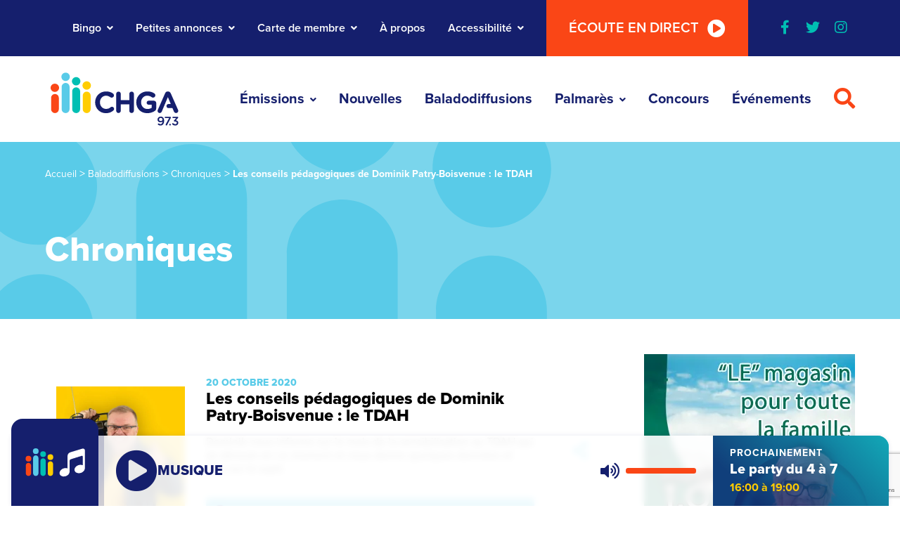

--- FILE ---
content_type: text/html; charset=UTF-8
request_url: https://www.chga.fm/baladodiffusions/chroniques/les-conseils-pedagogiques-de-dominik-patry-boisvenue-le-tdah/
body_size: 18779
content:
<!DOCTYPE html>
<html lang="fr-CA">

<head>
    <meta name="viewport"
          content="width=device-width, initial-scale=1" />
    <meta charset="UTF-8">
    <link rel="shortcut icon"
          href="https://www.chga.fm/app/themes/webit/favicon.ico"
          type="image/x-icon">
    <link rel="icon"
          href="https://www.chga.fm/app/themes/webit/favicon.ico"
          type="image/x-icon">
    <link rel="apple-touch-icon"
          href="https://www.chga.fm/app/themes/webit/assets/img/logo__app.png">
    <link rel="manifest"
          href="https://www.chga.fm/app/themes/webit/manifest.json">

    <meta name="theme-color"
          content="#151F6D" />
    <script>
    var ajaxurl = "https://www.chga.fm/wp/wp-admin/admin-ajax.php";
    var stripe_pk_key = "pk_live_51HDVNoLqFCgPWeVvrh7fG6mPhNTyPY9wm2eRfUbe2MRn5iLpDUpCi0mPmmXrlhRv4yQB9gvKWJVhPHwpdYRyxxzV00grtSlD2u";

    </script>

            <!-- Google Tag Manager -->
        <script>
        (function(w, d, s, l, i) {
            w[l] = w[l] || [];
            w[l].push({
                'gtm.start': new Date().getTime(),
                event: 'gtm.js'
            });
            var f = d.getElementsByTagName(s)[0],
                j = d.createElement(s),
                dl = l != 'dataLayer' ? '&l=' + l : '';
            j.async = true;
            j.src =
                'https://www.googletagmanager.com/gtm.js?id=' + i + dl;
            f.parentNode.insertBefore(j, f);
        })(window, document, 'script', 'dataLayer', 'GTM-NPWRD9N');

        </script>
        <!-- End Google Tag Manager -->
    
    <meta name='robots' content='index, follow, max-image-preview:large, max-snippet:-1, max-video-preview:-1' />

	<!-- This site is optimized with the Yoast SEO plugin v26.6 - https://yoast.com/wordpress/plugins/seo/ -->
	<title>Les conseils pédagogiques de Dominik Patry-Boisvenue : le TDAH | CHGA</title>
	<meta name="description" content="Sur notre page baladodiffusions, parcourez et écoutez les divers sujets ! Vous les avez entendu en ondes, vous pouvez les écouter à nouveau." />
	<link rel="canonical" href="https://www.chga.fm/baladodiffusions/chroniques/les-conseils-pedagogiques-de-dominik-patry-boisvenue-le-tdah/" />
	<meta property="og:locale" content="fr_CA" />
	<meta property="og:type" content="article" />
	<meta property="og:title" content="Les conseils pédagogiques de Dominik Patry-Boisvenue : le TDAH | CHGA" />
	<meta property="og:description" content="Sur notre page baladodiffusions, parcourez et écoutez les divers sujets ! Vous les avez entendu en ondes, vous pouvez les écouter à nouveau." />
	<meta property="og:url" content="https://www.chga.fm/baladodiffusions/chroniques/les-conseils-pedagogiques-de-dominik-patry-boisvenue-le-tdah/" />
	<meta property="og:site_name" content="CHGA" />
	<meta property="article:publisher" content="https://www.facebook.com/www.chga.fm" />
	<meta name="twitter:card" content="summary_large_image" />
	<meta name="twitter:site" content="@RadioChga" />
	<script type="application/ld+json" class="yoast-schema-graph">{"@context":"https://schema.org","@graph":[{"@type":"WebPage","@id":"https://www.chga.fm/baladodiffusions/chroniques/les-conseils-pedagogiques-de-dominik-patry-boisvenue-le-tdah/","url":"https://www.chga.fm/baladodiffusions/chroniques/les-conseils-pedagogiques-de-dominik-patry-boisvenue-le-tdah/","name":"Les conseils pédagogiques de Dominik Patry-Boisvenue : le TDAH | CHGA","isPartOf":{"@id":"https://www.chga.fm/#website"},"datePublished":"2020-10-20T14:01:37+00:00","description":"Sur notre page baladodiffusions, parcourez et écoutez les divers sujets ! Vous les avez entendu en ondes, vous pouvez les écouter à nouveau.","breadcrumb":{"@id":"https://www.chga.fm/baladodiffusions/chroniques/les-conseils-pedagogiques-de-dominik-patry-boisvenue-le-tdah/#breadcrumb"},"inLanguage":"fr-CA","potentialAction":{"@type":"ListenAction","target":"https://www.chga.fm/baladodiffusions/chroniques/les-conseils-pedagogiques-de-dominik-patry-boisvenue-le-tdah/#podcast_player_371204","object":{"@id":"https://www.chga.fm/baladodiffusions/chroniques/les-conseils-pedagogiques-de-dominik-patry-boisvenue-le-tdah/#/schema/podcast"}},"mainEntityOfPage":"https://www.chga.fm/baladodiffusions/chroniques/les-conseils-pedagogiques-de-dominik-patry-boisvenue-le-tdah/#/schema/podcast"},{"@type":"BreadcrumbList","@id":"https://www.chga.fm/baladodiffusions/chroniques/les-conseils-pedagogiques-de-dominik-patry-boisvenue-le-tdah/#breadcrumb","itemListElement":[{"@type":"ListItem","position":1,"name":"Accueil","item":"https://www.chga.fm/"},{"@type":"ListItem","position":2,"name":"Balados","item":"https://www.chga.fm/baladodiffusions/%category%/"},{"@type":"ListItem","position":3,"name":"Les conseils pédagogiques de Dominik Patry-Boisvenue : le TDAH"}]},{"@type":"WebSite","@id":"https://www.chga.fm/#website","url":"https://www.chga.fm/","name":"CHGA","description":"","publisher":{"@id":"https://www.chga.fm/#organization"},"alternateName":"Radio CHGA","potentialAction":[{"@type":"SearchAction","target":{"@type":"EntryPoint","urlTemplate":"https://www.chga.fm/?s={search_term_string}"},"query-input":{"@type":"PropertyValueSpecification","valueRequired":true,"valueName":"search_term_string"}}],"inLanguage":"fr-CA"},{"@type":"Organization","@id":"https://www.chga.fm/#organization","name":"CHGA","alternateName":"Radio CHGA","url":"https://www.chga.fm/","logo":{"@type":"ImageObject","inLanguage":"fr-CA","@id":"https://www.chga.fm/#/schema/logo/image/","url":"https://www.chga.fm/app/uploads/2022/12/logo-seo.jpg","contentUrl":"https://www.chga.fm/app/uploads/2022/12/logo-seo.jpg","width":900,"height":600,"caption":"CHGA"},"image":{"@id":"https://www.chga.fm/#/schema/logo/image/"},"sameAs":["https://www.facebook.com/www.chga.fm","https://x.com/RadioChga","https://www.instagram.com/radiochga/"]},{"@type":"PodcastEpisode","@id":"https://www.chga.fm/baladodiffusions/chroniques/les-conseils-pedagogiques-de-dominik-patry-boisvenue-le-tdah/#/schema/podcast","url":"https://www.chga.fm/baladodiffusions/chroniques/les-conseils-pedagogiques-de-dominik-patry-boisvenue-le-tdah/","name":"Les conseils pédagogiques de Dominik Patry-Boisvenue : le TDAH | CHGA","datePublished":"2020-10-20","description":"Dominik nous informe sur le mois de la sensibilisation au TDAH qui se déroule en ce moment et nous donne quelques données et faits sur le sujet.","audio":{"contentUrl":"https://www.chga.fm/app/uploads/2020/10/mardi-20-oct-dominik-patry-boisvenue-psycho-educ.mp3","contentSize":"9M","@type":"AudioObject"}}]}</script>
	<!-- / Yoast SEO plugin. -->


<link rel='dns-prefetch' href='//js.stripe.com' />
<link rel='dns-prefetch' href='//unpkg.com' />
<link rel='dns-prefetch' href='//cdnjs.cloudflare.com' />

<!-- www.chga.fm is managing ads with Advanced Ads 2.0.14 – https://wpadvancedads.com/ --><!--noptimize--><script id="ad__ready">
			window.advanced_ads_ready=function(e,a){a=a||"complete";var d=function(e){return"interactive"===a?"loading"!==e:"complete"===e};d(document.readyState)?e():document.addEventListener("readystatechange",(function(a){d(a.target.readyState)&&e()}),{once:"interactive"===a})},window.advanced_ads_ready_queue=window.advanced_ads_ready_queue||[];		</script>
		<!--/noptimize--><style id='wp-img-auto-sizes-contain-inline-css' type='text/css'>
img:is([sizes=auto i],[sizes^="auto," i]){contain-intrinsic-size:3000px 1500px}
/*# sourceURL=wp-img-auto-sizes-contain-inline-css */
</style>
<link rel='stylesheet' id='tribe-common-skeleton-style-css' href='https://www.chga.fm/app/plugins/the-events-calendar/common/src/resources/css/common-skeleton.min.css?ver=4.12.15.1' type='text/css' media='all' />
<link rel='stylesheet' id='tribe-tooltip-css' href='https://www.chga.fm/app/plugins/the-events-calendar/common/src/resources/css/tooltip.min.css?ver=4.12.15.1' type='text/css' media='all' />
<link rel='stylesheet' id='wp-block-library-css' href='https://www.chga.fm/wp/wp-includes/css/dist/block-library/style.min.css?ver=6.9' type='text/css' media='all' />
<style id='global-styles-inline-css' type='text/css'>
:root{--wp--preset--aspect-ratio--square: 1;--wp--preset--aspect-ratio--4-3: 4/3;--wp--preset--aspect-ratio--3-4: 3/4;--wp--preset--aspect-ratio--3-2: 3/2;--wp--preset--aspect-ratio--2-3: 2/3;--wp--preset--aspect-ratio--16-9: 16/9;--wp--preset--aspect-ratio--9-16: 9/16;--wp--preset--color--black: #000000;--wp--preset--color--cyan-bluish-gray: #abb8c3;--wp--preset--color--white: #ffffff;--wp--preset--color--pale-pink: #f78da7;--wp--preset--color--vivid-red: #cf2e2e;--wp--preset--color--luminous-vivid-orange: #ff6900;--wp--preset--color--luminous-vivid-amber: #fcb900;--wp--preset--color--light-green-cyan: #7bdcb5;--wp--preset--color--vivid-green-cyan: #00d084;--wp--preset--color--pale-cyan-blue: #8ed1fc;--wp--preset--color--vivid-cyan-blue: #0693e3;--wp--preset--color--vivid-purple: #9b51e0;--wp--preset--gradient--vivid-cyan-blue-to-vivid-purple: linear-gradient(135deg,rgb(6,147,227) 0%,rgb(155,81,224) 100%);--wp--preset--gradient--light-green-cyan-to-vivid-green-cyan: linear-gradient(135deg,rgb(122,220,180) 0%,rgb(0,208,130) 100%);--wp--preset--gradient--luminous-vivid-amber-to-luminous-vivid-orange: linear-gradient(135deg,rgb(252,185,0) 0%,rgb(255,105,0) 100%);--wp--preset--gradient--luminous-vivid-orange-to-vivid-red: linear-gradient(135deg,rgb(255,105,0) 0%,rgb(207,46,46) 100%);--wp--preset--gradient--very-light-gray-to-cyan-bluish-gray: linear-gradient(135deg,rgb(238,238,238) 0%,rgb(169,184,195) 100%);--wp--preset--gradient--cool-to-warm-spectrum: linear-gradient(135deg,rgb(74,234,220) 0%,rgb(151,120,209) 20%,rgb(207,42,186) 40%,rgb(238,44,130) 60%,rgb(251,105,98) 80%,rgb(254,248,76) 100%);--wp--preset--gradient--blush-light-purple: linear-gradient(135deg,rgb(255,206,236) 0%,rgb(152,150,240) 100%);--wp--preset--gradient--blush-bordeaux: linear-gradient(135deg,rgb(254,205,165) 0%,rgb(254,45,45) 50%,rgb(107,0,62) 100%);--wp--preset--gradient--luminous-dusk: linear-gradient(135deg,rgb(255,203,112) 0%,rgb(199,81,192) 50%,rgb(65,88,208) 100%);--wp--preset--gradient--pale-ocean: linear-gradient(135deg,rgb(255,245,203) 0%,rgb(182,227,212) 50%,rgb(51,167,181) 100%);--wp--preset--gradient--electric-grass: linear-gradient(135deg,rgb(202,248,128) 0%,rgb(113,206,126) 100%);--wp--preset--gradient--midnight: linear-gradient(135deg,rgb(2,3,129) 0%,rgb(40,116,252) 100%);--wp--preset--font-size--small: 13px;--wp--preset--font-size--medium: 20px;--wp--preset--font-size--large: 36px;--wp--preset--font-size--x-large: 42px;--wp--preset--spacing--20: 0.44rem;--wp--preset--spacing--30: 0.67rem;--wp--preset--spacing--40: 1rem;--wp--preset--spacing--50: 1.5rem;--wp--preset--spacing--60: 2.25rem;--wp--preset--spacing--70: 3.38rem;--wp--preset--spacing--80: 5.06rem;--wp--preset--shadow--natural: 6px 6px 9px rgba(0, 0, 0, 0.2);--wp--preset--shadow--deep: 12px 12px 50px rgba(0, 0, 0, 0.4);--wp--preset--shadow--sharp: 6px 6px 0px rgba(0, 0, 0, 0.2);--wp--preset--shadow--outlined: 6px 6px 0px -3px rgb(255, 255, 255), 6px 6px rgb(0, 0, 0);--wp--preset--shadow--crisp: 6px 6px 0px rgb(0, 0, 0);}:where(.is-layout-flex){gap: 0.5em;}:where(.is-layout-grid){gap: 0.5em;}body .is-layout-flex{display: flex;}.is-layout-flex{flex-wrap: wrap;align-items: center;}.is-layout-flex > :is(*, div){margin: 0;}body .is-layout-grid{display: grid;}.is-layout-grid > :is(*, div){margin: 0;}:where(.wp-block-columns.is-layout-flex){gap: 2em;}:where(.wp-block-columns.is-layout-grid){gap: 2em;}:where(.wp-block-post-template.is-layout-flex){gap: 1.25em;}:where(.wp-block-post-template.is-layout-grid){gap: 1.25em;}.has-black-color{color: var(--wp--preset--color--black) !important;}.has-cyan-bluish-gray-color{color: var(--wp--preset--color--cyan-bluish-gray) !important;}.has-white-color{color: var(--wp--preset--color--white) !important;}.has-pale-pink-color{color: var(--wp--preset--color--pale-pink) !important;}.has-vivid-red-color{color: var(--wp--preset--color--vivid-red) !important;}.has-luminous-vivid-orange-color{color: var(--wp--preset--color--luminous-vivid-orange) !important;}.has-luminous-vivid-amber-color{color: var(--wp--preset--color--luminous-vivid-amber) !important;}.has-light-green-cyan-color{color: var(--wp--preset--color--light-green-cyan) !important;}.has-vivid-green-cyan-color{color: var(--wp--preset--color--vivid-green-cyan) !important;}.has-pale-cyan-blue-color{color: var(--wp--preset--color--pale-cyan-blue) !important;}.has-vivid-cyan-blue-color{color: var(--wp--preset--color--vivid-cyan-blue) !important;}.has-vivid-purple-color{color: var(--wp--preset--color--vivid-purple) !important;}.has-black-background-color{background-color: var(--wp--preset--color--black) !important;}.has-cyan-bluish-gray-background-color{background-color: var(--wp--preset--color--cyan-bluish-gray) !important;}.has-white-background-color{background-color: var(--wp--preset--color--white) !important;}.has-pale-pink-background-color{background-color: var(--wp--preset--color--pale-pink) !important;}.has-vivid-red-background-color{background-color: var(--wp--preset--color--vivid-red) !important;}.has-luminous-vivid-orange-background-color{background-color: var(--wp--preset--color--luminous-vivid-orange) !important;}.has-luminous-vivid-amber-background-color{background-color: var(--wp--preset--color--luminous-vivid-amber) !important;}.has-light-green-cyan-background-color{background-color: var(--wp--preset--color--light-green-cyan) !important;}.has-vivid-green-cyan-background-color{background-color: var(--wp--preset--color--vivid-green-cyan) !important;}.has-pale-cyan-blue-background-color{background-color: var(--wp--preset--color--pale-cyan-blue) !important;}.has-vivid-cyan-blue-background-color{background-color: var(--wp--preset--color--vivid-cyan-blue) !important;}.has-vivid-purple-background-color{background-color: var(--wp--preset--color--vivid-purple) !important;}.has-black-border-color{border-color: var(--wp--preset--color--black) !important;}.has-cyan-bluish-gray-border-color{border-color: var(--wp--preset--color--cyan-bluish-gray) !important;}.has-white-border-color{border-color: var(--wp--preset--color--white) !important;}.has-pale-pink-border-color{border-color: var(--wp--preset--color--pale-pink) !important;}.has-vivid-red-border-color{border-color: var(--wp--preset--color--vivid-red) !important;}.has-luminous-vivid-orange-border-color{border-color: var(--wp--preset--color--luminous-vivid-orange) !important;}.has-luminous-vivid-amber-border-color{border-color: var(--wp--preset--color--luminous-vivid-amber) !important;}.has-light-green-cyan-border-color{border-color: var(--wp--preset--color--light-green-cyan) !important;}.has-vivid-green-cyan-border-color{border-color: var(--wp--preset--color--vivid-green-cyan) !important;}.has-pale-cyan-blue-border-color{border-color: var(--wp--preset--color--pale-cyan-blue) !important;}.has-vivid-cyan-blue-border-color{border-color: var(--wp--preset--color--vivid-cyan-blue) !important;}.has-vivid-purple-border-color{border-color: var(--wp--preset--color--vivid-purple) !important;}.has-vivid-cyan-blue-to-vivid-purple-gradient-background{background: var(--wp--preset--gradient--vivid-cyan-blue-to-vivid-purple) !important;}.has-light-green-cyan-to-vivid-green-cyan-gradient-background{background: var(--wp--preset--gradient--light-green-cyan-to-vivid-green-cyan) !important;}.has-luminous-vivid-amber-to-luminous-vivid-orange-gradient-background{background: var(--wp--preset--gradient--luminous-vivid-amber-to-luminous-vivid-orange) !important;}.has-luminous-vivid-orange-to-vivid-red-gradient-background{background: var(--wp--preset--gradient--luminous-vivid-orange-to-vivid-red) !important;}.has-very-light-gray-to-cyan-bluish-gray-gradient-background{background: var(--wp--preset--gradient--very-light-gray-to-cyan-bluish-gray) !important;}.has-cool-to-warm-spectrum-gradient-background{background: var(--wp--preset--gradient--cool-to-warm-spectrum) !important;}.has-blush-light-purple-gradient-background{background: var(--wp--preset--gradient--blush-light-purple) !important;}.has-blush-bordeaux-gradient-background{background: var(--wp--preset--gradient--blush-bordeaux) !important;}.has-luminous-dusk-gradient-background{background: var(--wp--preset--gradient--luminous-dusk) !important;}.has-pale-ocean-gradient-background{background: var(--wp--preset--gradient--pale-ocean) !important;}.has-electric-grass-gradient-background{background: var(--wp--preset--gradient--electric-grass) !important;}.has-midnight-gradient-background{background: var(--wp--preset--gradient--midnight) !important;}.has-small-font-size{font-size: var(--wp--preset--font-size--small) !important;}.has-medium-font-size{font-size: var(--wp--preset--font-size--medium) !important;}.has-large-font-size{font-size: var(--wp--preset--font-size--large) !important;}.has-x-large-font-size{font-size: var(--wp--preset--font-size--x-large) !important;}
/*# sourceURL=global-styles-inline-css */
</style>

<style id='classic-theme-styles-inline-css' type='text/css'>
/*! This file is auto-generated */
.wp-block-button__link{color:#fff;background-color:#32373c;border-radius:9999px;box-shadow:none;text-decoration:none;padding:calc(.667em + 2px) calc(1.333em + 2px);font-size:1.125em}.wp-block-file__button{background:#32373c;color:#fff;text-decoration:none}
/*# sourceURL=/wp-includes/css/classic-themes.min.css */
</style>
<link rel='stylesheet' id='style-vendor-css' href='https://www.chga.fm/app/themes/webit/assets/css/vendor.min.css?ver=0.1.6' type='text/css' media='all' />
<link rel='stylesheet' id='style-css' href='https://www.chga.fm/app/themes/webit/assets/css/style.min.css?ver=0.1.6' type='text/css' media='all' />
<link data-minify="1" rel='stylesheet' id='custom-fontawesome-css' href='https://www.chga.fm/app/cache/min/1/ajax/libs/font-awesome/5.13.0/css/all.min.css?ver=1767814325' type='text/css' media='all' />
<link rel='stylesheet' id='mediaelement-css' href='https://www.chga.fm/wp/wp-includes/js/mediaelement/mediaelementplayer-legacy.min.css?ver=4.2.17' type='text/css' media='all' />
<link rel='stylesheet' id='wp-mediaelement-css' href='https://www.chga.fm/wp/wp-includes/js/mediaelement/wp-mediaelement.min.css?ver=6.9' type='text/css' media='all' />
<script type="text/javascript" src="https://www.chga.fm/wp/wp-includes/js/jquery/jquery.min.js?ver=3.7.1" id="jquery-core-js"></script>
<script type="text/javascript" src="https://www.chga.fm/wp/wp-includes/js/jquery/jquery-migrate.min.js?ver=3.4.1" id="jquery-migrate-js"></script>
<script type="text/javascript" id="advanced-ads-advanced-js-js-extra">
/* <![CDATA[ */
var advads_options = {"blog_id":"1","privacy":{"consent-method":"0","custom-cookie-name":"","custom-cookie-value":"","enabled":false,"state":"not_needed"}};
//# sourceURL=advanced-ads-advanced-js-js-extra
/* ]]> */
</script>
<script type="text/javascript" src="https://www.chga.fm/app/plugins/advanced-ads/public/assets/js/advanced.min.js?ver=2.0.14" id="advanced-ads-advanced-js-js"></script>
<script type="text/javascript" id="advanced_ads_pro/visitor_conditions-js-extra">
/* <![CDATA[ */
var advanced_ads_pro_visitor_conditions = {"referrer_cookie_name":"advanced_ads_pro_visitor_referrer","referrer_exdays":"365","page_impr_cookie_name":"advanced_ads_page_impressions","page_impr_exdays":"3650"};
//# sourceURL=advanced_ads_pro%2Fvisitor_conditions-js-extra
/* ]]> */
</script>
<script type="text/javascript" src="https://www.chga.fm/app/plugins/advanced-ads-pro/modules/advanced-visitor-conditions/inc/conditions.min.js?ver=3.0.8" id="advanced_ads_pro/visitor_conditions-js"></script>
<script type="text/javascript" src="https://js.stripe.com/v3/?ver=0.1.6" id="stripe-hosted-js"></script>

<link rel="alternate" type="application/rss+xml" title="Flux RSS du podcast" href="https://www.chga.fm/feed/podcast" />

<meta name="tec-api-version" content="v1"><meta name="tec-api-origin" content="https://www.chga.fm"><link rel="https://theeventscalendar.com/" href="https://www.chga.fm/wp-json/tribe/events/v1/" />
        <script>
            var keepScripts = "#vendor-js,#main-js,#mediaelement-core-js,#mediaelement-migrate-js,#wp-mediaelement-js,#html5-player-js,#advadsTrackingHandle-js,#advadsTrackingHandle-js-extra";
        </script>
        		<script type="text/javascript">
			var advadsCfpQueue = [];
			var advadsCfpAd = function( adID ) {
				if ( 'undefined' === typeof advadsProCfp ) {
					advadsCfpQueue.push( adID )
				} else {
					advadsProCfp.addElement( adID )
				}
			}
		</script>
		<noscript><style id="rocket-lazyload-nojs-css">.rll-youtube-player, [data-lazy-src]{display:none !important;}</style></noscript><meta name="generator" content="WP Rocket 3.20.2" data-wpr-features="wpr_minify_js wpr_lazyload_images wpr_minify_css wpr_preload_links wpr_desktop" /></head>

<body id="body">
            <!-- Google Tag Manager (noscript) -->
        <noscript><iframe src="https://www.googletagmanager.com/ns.html?id=GTM-NPWRD9N"
                    height="0"
                    width="0"
                    style="display:none;visibility:hidden"></iframe></noscript>
        <!-- End Google Tag Manager (noscript) -->
    
    <div data-rocket-location-hash="506280281b5ae1203eda10ab4c280e85" id="barba-transition">
        <div data-rocket-location-hash="8873cc0f099f1c861d23cf35dfffbc09" class="rect"></div>
    </div>

    <div id="page"
         data-transition="wrapper">

        <div data-rocket-location-hash="9ef6faa57d0af49bc67ebb1e89acb47a" class="wb-skip-to-content">
            <ul>
                <li>
                    <a href="#live-radio"
                       class="wb-skip-to-content__link wb-skip-to-content__link--radio">Passer au lecteur radio</a>
                </li>
                <li>
                    <a href="#content"
                       class="wb-skip-to-content__link wb-skip-to-content__link--content">Passer au contenu principal</a>
                </li>
                <li>
                    <a href="#mastfoot"
                       class="wb-skip-to-content__link wb-skip-to-content__link--footer">Passer au footer</a>
                </li>
            </ul>
        </div>

        <!-- Bottom ads -->
        
        <header class="header"
                id="masthead">
            
            <!-- Secondary Nav-->
            <nav id="nav__sec"
                 class="nav__sec">
                <div class="container-fluid--gutters">
                    <ul id="menu-navigation-secondaire" class="menu"><li id="menu-item-85" class="menu-item menu-item-type-post_type menu-item-object-page menu-item-has-children wb-menu-item-85 wb-menu__item level-0" data-level="0" aria-haspopup="true" aria-expanded="false"><button class="wb-menu__item__el sub-menu__trigger" type="button" aria-expanded="false">Bingo</button>
<ul class="sub-menu"><li><button class="sub-menu__close" aria-label="Fermer le sous-menu" aria-expanded="false"><i class="fas fa-chevron-left"></i></button></li>
	<li id="menu-item-351075" class="menu-item menu-item-type-post_type menu-item-object-page wb-menu-item-351075 wb-menu__item level-1" data-level="1"><a href="https://www.chga.fm/bingo/" class="wb-menu__item__el">Règlements et dépositaires</a></li>
	<li id="menu-item-351076" class="menu-item menu-item-type-custom menu-item-object-custom wb-menu-item-351076 wb-menu__item level-1" data-level="1"><a href="/evenements/category/bingo/month/" class="wb-menu__item__el">Les Bingos à venir</a></li>
</ul>
</li>
<li id="menu-item-84" class="menu-item menu-item-type-post_type menu-item-object-page menu-item-has-children wb-menu-item-84 wb-menu__item level-0" data-level="0" aria-haspopup="true" aria-expanded="false"><button class="wb-menu__item__el sub-menu__trigger" type="button" aria-expanded="false">Petites annonces</button>
<ul class="sub-menu"><li><button class="sub-menu__close" aria-label="Fermer le sous-menu" aria-expanded="false"><i class="fas fa-chevron-left"></i></button></li>
	<li id="menu-item-351077" class="menu-item menu-item-type-post_type menu-item-object-page wb-menu-item-351077 wb-menu__item level-1" data-level="1"><a href="https://www.chga.fm/petites-annonces/publier-une-annonce/" class="wb-menu__item__el">Ajouter votre annonce</a></li>
	<li id="menu-item-351078" class="menu-item menu-item-type-post_type menu-item-object-page wb-menu-item-351078 wb-menu__item level-1" data-level="1"><a href="https://www.chga.fm/petites-annonces/" class="wb-menu__item__el">Voir les annonces</a></li>
	<li id="menu-item-351539" class="menu-item menu-item-type-custom menu-item-object-custom wb-menu-item-351539 wb-menu__item level-1" data-level="1"><a href="https://www.chga.fm/petites-annonces/?categorie=avis-offres-emploi" class="wb-menu__item__el">Avis publics &#8211; Offres d&#8217;emploi</a></li>
</ul>
</li>
<li id="menu-item-83" class="cartes-membres menu-item menu-item-type-post_type menu-item-object-page menu-item-has-children wb-menu-item-83 wb-menu__item level-0" data-level="0" aria-haspopup="true" aria-expanded="false"><button class="wb-menu__item__el sub-menu__trigger" type="button" aria-expanded="false">Carte de membre</button>
<ul class="sub-menu"><li><button class="sub-menu__close" aria-label="Fermer le sous-menu" aria-expanded="false"><i class="fas fa-chevron-left"></i></button></li></li><li id="menu-item-340005" class="menu-item menu-item-type-post_type menu-item-object-page menu-item-340005 wb-menu__item level-1"><a href="https://www.chga.fm/carte/membre-individuel/">Membre individuel - 5$</a></li><li id="menu-item-340006" class="menu-item menu-item-type-post_type menu-item-object-page menu-item-340006 wb-menu__item level-1"><a href="https://www.chga.fm/carte/membre-organisme/">Membre organisme - 25$</a></li><li id="menu-item-340007" class="menu-item menu-item-type-post_type menu-item-object-page menu-item-340007 wb-menu__item level-1"><a href="https://www.chga.fm/carte/membre-entreprise/">Membre entreprise - 35$</a>
	<li id="menu-item-351079" class="menu-item menu-item-type-post_type menu-item-object-page wb-menu-item-351079 wb-menu__item level-1" data-level="1"><a href="https://www.chga.fm/carte-des-membres/" class="wb-menu__item__el">Devenir membre</a></li>
</ul>
</li>
<li id="menu-item-82" class="menu-item menu-item-type-post_type menu-item-object-page wb-menu-item-82 wb-menu__item level-0" data-level="0"><a href="https://www.chga.fm/a-propos/" class="wb-menu__item__el">À propos</a></li>
<li id="menu-item-444007" class="menu-item menu-item-type-post_type menu-item-object-page menu-item-has-children wb-menu-item-444007 wb-menu__item level-0" data-level="0" aria-haspopup="true" aria-expanded="false"><button class="wb-menu__item__el sub-menu__trigger" type="button" aria-expanded="false">Accessibilité</button>
<ul class="sub-menu"><li><button class="sub-menu__close" aria-label="Fermer le sous-menu" aria-expanded="false"><i class="fas fa-chevron-left"></i></button></li>
	<li id="menu-item-464232" class="menu-item menu-item-type-post_type menu-item-object-page wb-menu-item-464232 wb-menu__item level-1" data-level="1"><a href="https://www.chga.fm/accessibilite/" class="wb-menu__item__el">Politique sur l&rsquo;accessibilité</a></li>
	<li id="menu-item-464235" class="menu-item menu-item-type-custom menu-item-object-custom wb-menu-item-464235 wb-menu__item level-1" data-level="1"><a href="https://www.chga.fm/app/uploads/2024/05/chga-plan-sur-laccessibilite-2024-2027.pdf" class="wb-menu__item__el">Plan sur l&rsquo;accessibilité</a></li>
	<li id="menu-item-464231" class="menu-item menu-item-type-custom menu-item-object-custom wb-menu-item-464231 wb-menu__item level-1" data-level="1"><a href="https://www.chga.fm/app/uploads/2025/05/rapport-detape-sur-laccessibilite-2024-2025-chga.pdf" class="wb-menu__item__el">Rapport d&rsquo;étape</a></li>
</ul>
</li>
<li><button type="button" class="listen bg-orange bg-orange--hover">Écoute en direct<i class="fas fa-play-circle"></i><i class="fas fa-pause-circle"></i></button></li></ul>
                                            <ul class="nav__social">
                                                                                            <li><a href="https://www.facebook.com/chga.fm"
                                       target="_blank"
                                       rel="me noreferrer noopener"
                                       aria-label="Visiter notre page facebook"><i class="fab fa-facebook-f" aria-hidden="true"></i></a></li>
                                                                                            <li><a href="https://twitter.com/RadioChga"
                                       target="_blank"
                                       rel="me noreferrer noopener"
                                       aria-label="Visiter notre page twitter"><i class="fab fa-twitter" aria-hidden="true"></i></a></li>
                                                                                            <li><a href="https://www.instagram.com/radiochga/"
                                       target="_blank"
                                       rel="me noreferrer noopener"
                                       aria-label="Visiter notre page instagram"><i class="fab fa-instagram" aria-hidden="true"></i></a></li>
                                                    </ul>
                                    </div>
            </nav>

            <!-- Main Nav -->
            <nav id="nav__main"
                 class="nav__main">
                <button type="button"
                        class="listen bg-orange bg-orange--hover"
                        aria-label="Écouter la radio en direct">
                    Écoute en direct                    <i class="fas fa-play-circle"></i>
                    <i class="fas fa-pause-circle"></i>
                </button>

                <div class="container-fluid--gutters">
                    <a href="https://www.chga.fm"
                       class="logo"
                       aria-label="Retour à l'accueil"
                       rel="home">
                        <img class="desktop"
                             src="data:image/svg+xml,%3Csvg%20xmlns='http://www.w3.org/2000/svg'%20viewBox='0%200%200%200'%3E%3C/svg%3E"
                             alt="Logo CHGA" data-lazy-src="https://www.chga.fm/app/themes/webit/assets/img/logo__horizontal.svg"><noscript><img class="desktop"
                             src="https://www.chga.fm/app/themes/webit/assets/img/logo__horizontal.svg"
                             alt="Logo CHGA"></noscript>
                        <img src="data:image/svg+xml,%3Csvg%20xmlns='http://www.w3.org/2000/svg'%20viewBox='0%200%200%200'%3E%3C/svg%3E"
                             alt="Logo CHGA" data-lazy-src="https://www.chga.fm/app/themes/webit/assets/img/logo__horizontal--blanc.svg"><noscript><img src="https://www.chga.fm/app/themes/webit/assets/img/logo__horizontal--blanc.svg"
                             alt="Logo CHGA"></noscript>
                    </a>

                    <ul id="menu-navigation-principale" class="menu"><li id="menu-item-97" class="emissions menu-item menu-item-type-post_type menu-item-object-page menu-item-has-children wb-menu-item-97 wb-menu__item level-0" data-level="0" aria-haspopup="true" aria-expanded="false"><button class="wb-menu__item__el sub-menu__trigger" type="button" aria-expanded="false">Émissions</button>
<ul class="sub-menu"><li><button class="sub-menu__close" aria-label="Fermer le sous-menu" aria-expanded="false"><i class="fas fa-chevron-left"></i></button></li></li><li id="menu-item-415527" class="menu-item menu-item-type-post_type menu-item-object-page menu-item-415527 wb-menu__item level-1"><a href="https://www.chga.fm/emissions/double-expresso/">Double expresso</a></li><li id="menu-item-335272" class="menu-item menu-item-type-post_type menu-item-object-page menu-item-335272 wb-menu__item level-1"><a href="https://www.chga.fm/emissions/ann-le-matin/">Ann le matin</a></li><li id="menu-item-335274" class="menu-item menu-item-type-post_type menu-item-object-page menu-item-335274 wb-menu__item level-1"><a href="https://www.chga.fm/emissions/terminus/">Terminus</a></li><li id="menu-item-468952" class="menu-item menu-item-type-post_type menu-item-object-page menu-item-468952 wb-menu__item level-1"><a href="https://www.chga.fm/emissions/45-ans-avec-vous/">45 ans avec vous</a></li><li id="menu-item-335273" class="menu-item menu-item-type-post_type menu-item-object-page menu-item-335273 wb-menu__item level-1"><a href="https://www.chga.fm/emissions/le-party-avec-ann-ethier/">Le party du 4 à 7</a></li><li id="menu-item-351072" class="menu-item menu-item-type-post_type menu-item-object-page menu-item-351072 wb-menu__item level-1"><a href="https://www.chga.fm/emissions/les-week-ends-country/">Les week-ends country</a></li><li id="menu-item-394350" class="menu-item menu-item-type-post_type menu-item-object-page menu-item-394350 wb-menu__item level-1"><a href="https://www.chga.fm/emissions/zone-rock/">Zone rock</a></li><li id="menu-item-374958" class="menu-item menu-item-type-post_type menu-item-object-page menu-item-374958 wb-menu__item level-1"><a href="https://www.chga.fm/emissions/lheure-juste/">L'Heure juste</a></li><li id="menu-item-351134" class="menu-item menu-item-type-post_type menu-item-object-page menu-item-351134 wb-menu__item level-1"><a href="https://www.chga.fm/emissions/le-decompte-top-20/">Le décompte top 20</a></li><li id="menu-item-351135" class="menu-item menu-item-type-post_type menu-item-object-page menu-item-351135 wb-menu__item level-1"><a href="https://www.chga.fm/emissions/palmares-country/">Palmarès country</a></li><li id="menu-item-351277" class="menu-item menu-item-type-post_type menu-item-object-page menu-item-351277 wb-menu__item level-1"><a href="https://www.chga.fm/emissions/rendez-vous-nature/">Rendez-vous nature</a></li><li id="menu-item-351271" class="menu-item menu-item-type-post_type menu-item-object-page menu-item-351271 wb-menu__item level-1"><a href="https://www.chga.fm/emissions/generation-70-90/">Génération</a></li><li id="menu-item-351268" class="menu-item menu-item-type-post_type menu-item-object-page menu-item-351268 wb-menu__item level-1"><a href="https://www.chga.fm/emissions/en-route-vers-louest/">En route vers l’Ouest</a></li><li id="menu-item-351276" class="menu-item menu-item-type-post_type menu-item-object-page menu-item-351276 wb-menu__item level-1"><a href="https://www.chga.fm/emissions/bingo-radio/">Bingo radio</a></li><li id="menu-item-351265" class="menu-item menu-item-type-post_type menu-item-object-page menu-item-351265 wb-menu__item level-1"><a href="https://www.chga.fm/emissions/classique-pop/">Classique pop</a></li><li id="menu-item-351264" class="menu-item menu-item-type-post_type menu-item-object-page menu-item-351264 wb-menu__item level-1"><a href="https://www.chga.fm/emissions/classique-franco/">Classique franco</a></li><li id="menu-item-402386" class="menu-item menu-item-type-post_type menu-item-object-page menu-item-402386 wb-menu__item level-1"><a href="https://www.chga.fm/emissions/le-cowboy-urbain-sur-la-route/">Le cowboy urbain sur la route</a></li><li id="menu-item-409377" class="menu-item menu-item-type-post_type menu-item-object-page menu-item-409377 wb-menu__item level-1"><a href="https://www.chga.fm/emissions/le-monde-en-demande/">Le monde en demande</a></li><li id="menu-item-426056" class="menu-item menu-item-type-post_type menu-item-object-page menu-item-426056 wb-menu__item level-1"><a href="https://www.chga.fm/emissions/sous-un-ciel-blues/">Sous un ciel blues</a></li><li id="menu-item-468951" class="menu-item menu-item-type-post_type menu-item-object-page menu-item-468951 wb-menu__item level-1"><a href="https://www.chga.fm/emissions/hola/">Holà</a></li><li id="menu-item-468950" class="menu-item menu-item-type-post_type menu-item-object-page menu-item-468950 wb-menu__item level-1"><a href="https://www.chga.fm/emissions/jazzy-blues/">Jazzy-blues</a>
	<li id="menu-item-351083" class="menu-item menu-item-type-post_type menu-item-object-page wb-menu-item-351083 wb-menu__item level-1" data-level="1"><a href="https://www.chga.fm/emissions/" class="wb-menu__item__el">Grille de programmation</a></li>
</ul>
</li>
<li id="menu-item-96" class="menu-item menu-item-type-post_type menu-item-object-page wb-menu-item-96 wb-menu__item level-0" data-level="0"><a href="https://www.chga.fm/nouvelles/" class="wb-menu__item__el">Nouvelles</a></li>
<li id="menu-item-95" class="menu-item menu-item-type-post_type menu-item-object-page wb-menu-item-95 wb-menu__item level-0" data-level="0"><a href="https://www.chga.fm/baladodiffusions/" class="wb-menu__item__el">Baladodiffusions</a></li>
<li id="menu-item-351137" class="menu-item menu-item-type-custom menu-item-object-custom menu-item-has-children wb-menu-item-351137 wb-menu__item level-0" data-level="0" aria-haspopup="true" aria-expanded="false"><button class="wb-menu__item__el sub-menu__trigger" type="button" aria-expanded="false">Palmarès</button>
<ul class="sub-menu"><li><button class="sub-menu__close" aria-label="Fermer le sous-menu" aria-expanded="false"><i class="fas fa-chevron-left"></i></button></li>
	<li id="menu-item-351138" class="menu-item menu-item-type-post_type menu-item-object-show wb-menu-item-351138 wb-menu__item level-1" data-level="1"><a href="https://www.chga.fm/emissions/palmares-country/" class="wb-menu__item__el">Palmarès country</a></li>
	<li id="menu-item-351139" class="menu-item menu-item-type-post_type menu-item-object-show wb-menu-item-351139 wb-menu__item level-1" data-level="1"><a href="https://www.chga.fm/emissions/le-decompte-top-20/" class="wb-menu__item__el">Le décompte top 20</a></li>
</ul>
</li>
<li id="menu-item-92" class="menu-item menu-item-type-post_type menu-item-object-page wb-menu-item-92 wb-menu__item level-0" data-level="0"><a href="https://www.chga.fm/concours/" class="wb-menu__item__el">Concours</a></li>
<li id="menu-item-351524" class="menu-item menu-item-type-custom menu-item-object-custom wb-menu-item-351524 wb-menu__item level-0" data-level="0"><a href="/evenements/month/" class="wb-menu__item__el">Événements</a></li>
</ul>
                    <button type="button"
                            class="search__form-trigger"
                            aria-label="Ouvrir le formulaire de recherche"
                            aria-controls="search__form"
                            aria-expanded="false"><i class="fas fa-search"></i></button>

                    <button type="button"
                            id="burger"
                            class="burger"
                            aria-label="Basculer le menu de navigation"
                            aria-expanded="false">
                        <span class="burger__box">
                            <span class="burger__inner"></span>
                        </span>
                    </button>
                </div>
            </nav>
        </header>

        <main class="wp-singular podcast-template-default single single-podcast postid-371204 wp-theme-webit tribe-no-js aa-prefix-ad__"              data-transition="container"
              data-transition-namespace="default"
              data-admin-bar-page-url=""
              tabindex="-1"
              id="content">

<!-- Banner -->
<section data-rocket-location-hash="c6ff84ec4edfd5541f4f019e7fac8389" class="banner banner--big banner--blue container-fluid--gutters">
            <div id="breadcrumbs"><span><span><a href="https://www.chga.fm">Accueil</a> &gt; <a href="https://www.chga.fm/baladodiffusions/">Baladodiffusions</a> &gt; <a href="https://www.chga.fm/baladodiffusions/chroniques/">Chroniques</a> &gt; <strong class="breadcrumb_last" aria-current="page">Les conseils pédagogiques de Dominik Patry-Boisvenue : le TDAH</strong></span></span></div>    
    
            <h1>Chroniques</h1>
    </section>
<div data-rocket-location-hash="747883972ec91cf36dbcc1baed22905b" class="container-fluid--gutters flexible-content forced-sidebar">

        
<article class="podcast__preview filters__block">
    <div class="image image--ratio">
                <img src="data:image/svg+xml,%3Csvg%20xmlns='http://www.w3.org/2000/svg'%20viewBox='0%200%200%200'%3E%3C/svg%3E" alt="Gaétan-7861-JAU" class="" data-lazy-src="https://www.chga.fm/app/webp-express/webp-images/doc-root/app/uploads/2020/06/gaetan-7861-jau-500x500.jpg.webp"><noscript><img src="https://www.chga.fm/app/webp-express/webp-images/doc-root/app/uploads/2020/06/gaetan-7861-jau-500x500.jpg.webp" alt="Gaétan-7861-JAU" class=""></noscript>    </div>

    <div class="podcast__preview-info">
                    <time class="advert-item__cat" pubdate datetime="2020-10-20">20 octobre 2020</time>
        
        <h3>
            <a href="https://www.chga.fm/baladodiffusions/chroniques/les-conseils-pedagogiques-de-dominik-patry-boisvenue-le-tdah/">Les conseils pédagogiques de Dominik Patry-Boisvenue : le TDAH</a>
        </h3>

        <p>Dominik nous informe sur le mois de la sensibilisation au TDAH qui se déroule en ce moment et nous donne quelques données et faits sur le sujet.</p>
        <div class="podcast-episode episode-371204">
<div id="podcast_player_371204" class="podcast_player"><audio class="wp-audio-shortcode" id="audio-371204-1" preload="none" style="width: 100%;" controls="controls"><source type="audio/mpeg" src="https://www.chga.fm/app/uploads/2020/10/mardi-20-oct-dominik-patry-boisvenue-psycho-educ.mp3?_=1" /><a href="https://www.chga.fm/app/uploads/2020/10/mardi-20-oct-dominik-patry-boisvenue-psycho-educ.mp3">https://www.chga.fm/app/uploads/2020/10/mardi-20-oct-dominik-patry-boisvenue-psycho-educ.mp3</a></audio></div>
</div>

        <div class="podcast__preview-share multi-share">
            <button type="button" class="btn-share"><i class="fas fa-share-alt"></i></button>

            
<div class="social">
    <span>Partager</span>
    
    <a href="//facebook.com/sharer/sharer.php?u=https://www.chga.fm/baladodiffusions/chroniques/les-conseils-pedagogiques-de-dominik-patry-boisvenue-le-tdah/" target="_blank" title="Partager sur Facebook">
        <i class="fab fa-facebook-f"></i>
    </a>

    <a href="//twitter.com/intent/tweet?text=les-conseils-pedagogiques-de-dominik-patry-boisvenue-le-tdah+%7C+https%3A%2F%2Fwww.chga.fm%2Fbaladodiffusions%2Fchroniques%2Fles-conseils-pedagogiques-de-dominik-patry-boisvenue-le-tdah%2F" title="Partager sur Twitter" target="_blank">
        <i class="fab fa-twitter"></i>
    </a>

    <button type="button" class="btn-copy-link" title="Copier le lien" data-link="https://www.chga.fm/baladodiffusions/chroniques/les-conseils-pedagogiques-de-dominik-patry-boisvenue-le-tdah/">
        <i class="fas fa-link"></i>
        <span class="btn-copy-link__copied">
            <span>Lien copié!</span>
        </span>
    </button>
</div>        </div>
    </div>

</article>
    <!-- Aside -->
            <aside class="aside__main">
            <div  class="ad__c815ebb848c01c590a6f9c2f8dc8dd7e ad__cote-de-la-page-general" id="ad__c815ebb848c01c590a6f9c2f8dc8dd7e"></div>        </aside>
    
</div>


<!-- Bottom ads -->
    <div data-rocket-location-hash="57f2f04509957817697b30dd102cbf38" class="container-fluid--gutters with-sidebar flexible-content ads ads--center">
        <div  class="ad__2da1da189928980f5fbe440a3f675e6a ad__bas-de-la-page" id="ad__2da1da189928980f5fbe440a3f675e6a"></div>    </div>
</main>

<!-- Footer -->
<footer class="footer container-fluid--gutters"
        tabindex="-1"
        id="mastfoot">
    <!-- Contact logo -->
    <a href="https://www.chga.fm"
       class="logo"
       aria-label="Retour à l'accueil">
        <img class="desktop"
             src="data:image/svg+xml,%3Csvg%20xmlns='http://www.w3.org/2000/svg'%20viewBox='0%200%200%200'%3E%3C/svg%3E"
             alt="Logo CHGA" data-lazy-src="https://www.chga.fm/app/themes/webit/assets/img/logo__horizontal.svg"><noscript><img class="desktop"
             src="https://www.chga.fm/app/themes/webit/assets/img/logo__horizontal.svg"
             alt="Logo CHGA"></noscript>
    </a>

    <!-- Contact info -->
    <div data-rocket-location-hash="d9dc5e4d4208de0dc8f4c3fae2ae1ac7" class="footer__contact">
        <address itemscope
 itemtype="http://schema.org/Organization">
            <div itemprop="name"><strong>Radio CHGA</strong></div>

                            <div itemprop="address"
                     itemscope
 itemtype="http://schema.org/PostalAddress">
                    <div itemprop="streetAddress">158, rue Laurier</div>
                    <div>
                        <span itemprop="addressLocality">Maniwaki </span>
                        <span itemprop="addressRegion">(Québec)</span>
                    </div>
                    <div itemprop="postalCode">J9E 2K7</div>
                </div>
            
                                                                    <span>Téléphone: <a itemprop="telephone" href="tel:8194499730" aria-label="Appeler la ligne principale 8194499730">819 449-9730</a></span>
                
                                                        <span>Sans frais: <a itemprop="telephone" href="tel:18667679730" aria-label="Appeler au numéro sans frais 18667679730">1 866 767-9730</a></span>
                                    </address>
    </div>

    <!-- Navigation -->
    <div data-rocket-location-hash="0501554f1593dc2b02d1195e7a2632b9" class="footer__nav">
        <nav>
            <ul id="menu-pied-de-page" class="menu"><li id="menu-item-113" class="menu-item menu-item-type-post_type menu-item-object-page menu-item-113"><a href="https://www.chga.fm/publicite/">Publicité</a></li>
<li id="menu-item-112" class="menu-item menu-item-type-post_type menu-item-object-page menu-item-privacy-policy menu-item-112"><a rel="privacy-policy" href="https://www.chga.fm/politique-de-vie-privee/">Vie privée et nétiquette</a></li>
<li id="menu-item-111" class="menu-item menu-item-type-post_type menu-item-object-page menu-item-111"><a href="https://www.chga.fm/carrieres/">Carrières</a></li>
<li id="menu-item-409669" class="menu-item menu-item-type-post_type menu-item-object-page menu-item-409669"><a href="https://www.chga.fm/infolettre/">Infolettre</a></li>
<li id="menu-item-335206" class="menu-item menu-item-type-post_type menu-item-object-page menu-item-335206"><a href="https://www.chga.fm/archives-de-nouvelles/">Archives de nouvelles</a></li>
<li id="menu-item-110" class="menu-item menu-item-type-post_type menu-item-object-page menu-item-110"><a href="https://www.chga.fm/avis-de-deces/">Avis de décès</a></li>
<li id="menu-item-424357" class="menu-item menu-item-type-post_type menu-item-object-page menu-item-424357"><a href="https://www.chga.fm/accessibilite/">Politique d’accessibilité</a></li>
<li id="menu-item-109" class="menu-item menu-item-type-post_type menu-item-object-page menu-item-109"><a href="https://www.chga.fm/nous-joindre/">Nous joindre</a></li>
</ul>        </nav>
    </div>

    <!-- Social -->
            <div data-rocket-location-hash="22d7ecae39dd00e775a0d6de38863286" class="footer__social">
            <span>Suivez-nous sur:</span>

            <ul class="nav__social">
                                                        <li><a href="https://www.facebook.com/chga.fm"
                           target="_blank"
                           rel="me noreferrer noopener"
                           aria-label="Visiter notre page facebook"><i class="fab fa-facebook-f" aria-hidden="true"></i></a></li>
                                                        <li><a href="https://twitter.com/RadioChga"
                           target="_blank"
                           rel="me noreferrer noopener"
                           aria-label="Visiter notre page twitter"><i class="fab fa-twitter" aria-hidden="true"></i></a></li>
                                                        <li><a href="https://www.instagram.com/radiochga/"
                           target="_blank"
                           rel="me noreferrer noopener"
                           aria-label="Visiter notre page instagram"><i class="fab fa-instagram" aria-hidden="true"></i></a></li>
                            </ul>
        </div>
    
    <!-- Copyrights -->
    <div data-rocket-location-hash="b05638438845222a20acdd3afb3d3856" class="footer__copyrights">
        <small>2026 &copy; Tous droits réservés - Radio CHGA</small>
        <small><a href="javascript:Didomi.preferences.show()">Préférences de consentement</a></small>
        <small>Une création de <a href="https://webitinteractive.ca" target="_blank" aria-label="Visiter la page de l'agence Webit Interactive">Webit Interactive</a></small>
    </div>

</footer>
</div>

<!-- Live radio -->

<div id="live-radio-skeleton" class="live-radio --skeleton" tabindex="-1" >
  <div data-rocket-location-hash="ffc0de784dcce2dde99a81a1348a42e0" class="live-radio__container">
    <div data-rocket-location-hash="c650e69c468b1b096c1230bdcd182b9f" class="live-radio__show">
      <div class="live-radio__thumbnail">
        <div class="live-radio__thumbnail live-radio__thumbnail--skeleton">
          <i aria-hidden="true" class="live-radio__thumbnail__spinner fas fa-spinner" spin></i>
        </div>  
      </div>
      <div class="live-radio__content">
        <div class="live-radio__content live-radio__content--skeleton">
          <div class="live-radio__loaders">
            <span class="live-radio__loading--skeleton"></span>
            <span class="live-radio__loading--skeleton"></span>
          </div>
        </div>
      </div>
    </div>
  </div>
</div>

<!-- Search form overlay -->
<div class="search__form overlay search"
     id="search__form"
     role="dialog"
     aria-labelledby="search__form__label"
     aria-describedby="search__info"
     aria-modal="true"
     itemscope
 itemtype="https://schema.org/WebSite">
    <meta itemprop="url"
          content="https://www.chga.fm" />

    <button type="button"
            class="search__form-close"
            aria-controls="search__form"
            aria-label="Fermer le formulaire de recherche"><i class="fas fa-times" aria-hidden="true"></i></button>

    <form action="https://www.chga.fm/"
          method="get"
          role="search"
          class="container-fluid container-fluid--gutters"
          itemprop="potentialAction"
          itemscope
 itemtype="https://schema.org/SearchAction">
        <meta itemprop="target"
              content="https://www.chga.fm/?s={s}" />
        <div>
            <label for='search'
                   id="search__form__label">
                <span class='sr-only'>Recherche par mots-clés</span>
            </label>

            <input type="text"
                   name="s"
                   id="search"
                   spellcheck="false"
                   class="search__icon"
                   value=""
                   itemprop="query-input" />
            <span class="search__info" id="search__info">Appuyez sur entrée pour rechercher</span>
        </div>
    </form>
</div>

<script type='text/javascript'>
/* <![CDATA[ */
var advancedAds = {"adHealthNotice":{"enabled":true,"pattern":"AdSense fallback was loaded for empty AdSense ad \"[ad_title]\""},"frontendPrefix":"ad__"};

/* ]]> */
</script>
<script type="speculationrules">
{"prefetch":[{"source":"document","where":{"and":[{"href_matches":"/*"},{"not":{"href_matches":["/wp/wp-*.php","/wp/wp-admin/*","/app/uploads/*","/app/*","/app/plugins/*","/app/themes/webit/*","/*\\?(.+)"]}},{"not":{"selector_matches":"a[rel~=\"nofollow\"]"}},{"not":{"selector_matches":".no-prefetch, .no-prefetch a"}}]},"eagerness":"conservative"}]}
</script>
		<script type="text/javascript">
			function dnd_cf7_generateUUIDv4() {
				const bytes = new Uint8Array(16);
				crypto.getRandomValues(bytes);
				bytes[6] = (bytes[6] & 0x0f) | 0x40; // version 4
				bytes[8] = (bytes[8] & 0x3f) | 0x80; // variant 10
				const hex = Array.from(bytes, b => b.toString(16).padStart(2, "0")).join("");
				return hex.replace(/^(.{8})(.{4})(.{4})(.{4})(.{12})$/, "$1-$2-$3-$4-$5");
			}

			document.addEventListener("DOMContentLoaded", function() {
				if ( ! document.cookie.includes("wpcf7_guest_user_id")) {
					document.cookie = "wpcf7_guest_user_id=" + dnd_cf7_generateUUIDv4() + "; path=/; max-age=" + (12 * 3600) + "; samesite=Lax";
				}
			});
		</script>
				<script>
		( function ( body ) {
			'use strict';
			body.className = body.className.replace( /\btribe-no-js\b/, 'tribe-js' );
		} )( document.body );
		</script>
		<script> /* <![CDATA[ */var tribe_l10n_datatables = {"aria":{"sort_ascending":": activate to sort column ascending","sort_descending":": activate to sort column descending"},"length_menu":"Show _MENU_ entries","empty_table":"No data available in table","info":"Showing _START_ to _END_ of _TOTAL_ entries","info_empty":"Showing 0 to 0 of 0 entries","info_filtered":"(filtered from _MAX_ total entries)","zero_records":"No matching records found","search":"Search:","all_selected_text":"All items on this page were selected. ","select_all_link":"Select all pages","clear_selection":"Clear Selection.","pagination":{"all":"All","next":"Next","previous":"Previous"},"select":{"rows":{"0":"","_":": Selected %d rows","1":": Selected 1 row"}},"datepicker":{"dayNames":["Dimanche","Lundi","Mardi","Mercredi","Jeudi","Vendredi","Samedi"],"dayNamesShort":["Dim","Lun","Mar","Mer","Jeu","Ven","Sam"],"dayNamesMin":["D","L","M","M","J","V","S"],"monthNames":["janvier","f\u00e9vrier","mars","avril","mai","juin","juillet","ao\u00fbt","septembre","octobre","novembre","D\u00e9cembre"],"monthNamesShort":["janvier","f\u00e9vrier","mars","avril","mai","juin","juillet","ao\u00fbt","septembre","octobre","novembre","D\u00e9cembre"],"monthNamesMin":["Jan","F\u00e9v","Mar","Avr","Mai","Juin","Juil","Ao\u00fbt","Sep","Oct","Nov","D\u00e9c"],"nextText":"Suivant","prevText":"Pr\u00e9c\u00e9dent","currentText":"Aujourd\u2019hui ","closeText":"Termin\u00e9","today":"Aujourd\u2019hui ","clear":"Effac\u00e9"}};/* ]]> */ </script><script type="text/javascript" id="rocket-browser-checker-js-after">
/* <![CDATA[ */
"use strict";var _createClass=function(){function defineProperties(target,props){for(var i=0;i<props.length;i++){var descriptor=props[i];descriptor.enumerable=descriptor.enumerable||!1,descriptor.configurable=!0,"value"in descriptor&&(descriptor.writable=!0),Object.defineProperty(target,descriptor.key,descriptor)}}return function(Constructor,protoProps,staticProps){return protoProps&&defineProperties(Constructor.prototype,protoProps),staticProps&&defineProperties(Constructor,staticProps),Constructor}}();function _classCallCheck(instance,Constructor){if(!(instance instanceof Constructor))throw new TypeError("Cannot call a class as a function")}var RocketBrowserCompatibilityChecker=function(){function RocketBrowserCompatibilityChecker(options){_classCallCheck(this,RocketBrowserCompatibilityChecker),this.passiveSupported=!1,this._checkPassiveOption(this),this.options=!!this.passiveSupported&&options}return _createClass(RocketBrowserCompatibilityChecker,[{key:"_checkPassiveOption",value:function(self){try{var options={get passive(){return!(self.passiveSupported=!0)}};window.addEventListener("test",null,options),window.removeEventListener("test",null,options)}catch(err){self.passiveSupported=!1}}},{key:"initRequestIdleCallback",value:function(){!1 in window&&(window.requestIdleCallback=function(cb){var start=Date.now();return setTimeout(function(){cb({didTimeout:!1,timeRemaining:function(){return Math.max(0,50-(Date.now()-start))}})},1)}),!1 in window&&(window.cancelIdleCallback=function(id){return clearTimeout(id)})}},{key:"isDataSaverModeOn",value:function(){return"connection"in navigator&&!0===navigator.connection.saveData}},{key:"supportsLinkPrefetch",value:function(){var elem=document.createElement("link");return elem.relList&&elem.relList.supports&&elem.relList.supports("prefetch")&&window.IntersectionObserver&&"isIntersecting"in IntersectionObserverEntry.prototype}},{key:"isSlowConnection",value:function(){return"connection"in navigator&&"effectiveType"in navigator.connection&&("2g"===navigator.connection.effectiveType||"slow-2g"===navigator.connection.effectiveType)}}]),RocketBrowserCompatibilityChecker}();
//# sourceURL=rocket-browser-checker-js-after
/* ]]> */
</script>
<script type="text/javascript" id="rocket-preload-links-js-extra">
/* <![CDATA[ */
var RocketPreloadLinksConfig = {"excludeUris":"/(?:.+/)?feed(?:/(?:.+/?)?)?$|/(?:.+/)?embed/|/(index.php/)?(.*)wp-json(/.*|$)|/refer/|/go/|/recommend/|/recommends/|/linkout/.+","usesTrailingSlash":"1","imageExt":"jpg|jpeg|gif|png|tiff|bmp|webp|avif|pdf|doc|docx|xls|xlsx|php","fileExt":"jpg|jpeg|gif|png|tiff|bmp|webp|avif|pdf|doc|docx|xls|xlsx|php|html|htm","siteUrl":"https://www.chga.fm","onHoverDelay":"100","rateThrottle":"3"};
//# sourceURL=rocket-preload-links-js-extra
/* ]]> */
</script>
<script type="text/javascript" id="rocket-preload-links-js-after">
/* <![CDATA[ */
(function() {
"use strict";var r="function"==typeof Symbol&&"symbol"==typeof Symbol.iterator?function(e){return typeof e}:function(e){return e&&"function"==typeof Symbol&&e.constructor===Symbol&&e!==Symbol.prototype?"symbol":typeof e},e=function(){function i(e,t){for(var n=0;n<t.length;n++){var i=t[n];i.enumerable=i.enumerable||!1,i.configurable=!0,"value"in i&&(i.writable=!0),Object.defineProperty(e,i.key,i)}}return function(e,t,n){return t&&i(e.prototype,t),n&&i(e,n),e}}();function i(e,t){if(!(e instanceof t))throw new TypeError("Cannot call a class as a function")}var t=function(){function n(e,t){i(this,n),this.browser=e,this.config=t,this.options=this.browser.options,this.prefetched=new Set,this.eventTime=null,this.threshold=1111,this.numOnHover=0}return e(n,[{key:"init",value:function(){!this.browser.supportsLinkPrefetch()||this.browser.isDataSaverModeOn()||this.browser.isSlowConnection()||(this.regex={excludeUris:RegExp(this.config.excludeUris,"i"),images:RegExp(".("+this.config.imageExt+")$","i"),fileExt:RegExp(".("+this.config.fileExt+")$","i")},this._initListeners(this))}},{key:"_initListeners",value:function(e){-1<this.config.onHoverDelay&&document.addEventListener("mouseover",e.listener.bind(e),e.listenerOptions),document.addEventListener("mousedown",e.listener.bind(e),e.listenerOptions),document.addEventListener("touchstart",e.listener.bind(e),e.listenerOptions)}},{key:"listener",value:function(e){var t=e.target.closest("a"),n=this._prepareUrl(t);if(null!==n)switch(e.type){case"mousedown":case"touchstart":this._addPrefetchLink(n);break;case"mouseover":this._earlyPrefetch(t,n,"mouseout")}}},{key:"_earlyPrefetch",value:function(t,e,n){var i=this,r=setTimeout(function(){if(r=null,0===i.numOnHover)setTimeout(function(){return i.numOnHover=0},1e3);else if(i.numOnHover>i.config.rateThrottle)return;i.numOnHover++,i._addPrefetchLink(e)},this.config.onHoverDelay);t.addEventListener(n,function e(){t.removeEventListener(n,e,{passive:!0}),null!==r&&(clearTimeout(r),r=null)},{passive:!0})}},{key:"_addPrefetchLink",value:function(i){return this.prefetched.add(i.href),new Promise(function(e,t){var n=document.createElement("link");n.rel="prefetch",n.href=i.href,n.onload=e,n.onerror=t,document.head.appendChild(n)}).catch(function(){})}},{key:"_prepareUrl",value:function(e){if(null===e||"object"!==(void 0===e?"undefined":r(e))||!1 in e||-1===["http:","https:"].indexOf(e.protocol))return null;var t=e.href.substring(0,this.config.siteUrl.length),n=this._getPathname(e.href,t),i={original:e.href,protocol:e.protocol,origin:t,pathname:n,href:t+n};return this._isLinkOk(i)?i:null}},{key:"_getPathname",value:function(e,t){var n=t?e.substring(this.config.siteUrl.length):e;return n.startsWith("/")||(n="/"+n),this._shouldAddTrailingSlash(n)?n+"/":n}},{key:"_shouldAddTrailingSlash",value:function(e){return this.config.usesTrailingSlash&&!e.endsWith("/")&&!this.regex.fileExt.test(e)}},{key:"_isLinkOk",value:function(e){return null!==e&&"object"===(void 0===e?"undefined":r(e))&&(!this.prefetched.has(e.href)&&e.origin===this.config.siteUrl&&-1===e.href.indexOf("?")&&-1===e.href.indexOf("#")&&!this.regex.excludeUris.test(e.href)&&!this.regex.images.test(e.href))}}],[{key:"run",value:function(){"undefined"!=typeof RocketPreloadLinksConfig&&new n(new RocketBrowserCompatibilityChecker({capture:!0,passive:!0}),RocketPreloadLinksConfig).init()}}]),n}();t.run();
}());

//# sourceURL=rocket-preload-links-js-after
/* ]]> */
</script>
<script type="text/javascript" src="https://www.chga.fm/app/themes/webit/assets/js/vendor.min.js?ver=0.1.6" id="vendor-js"></script>
<script type="text/javascript" id="main-js-extra">
/* <![CDATA[ */
var CHGA_RADIO_API = {"rest_url":"https://www.chga.fm/wp-json/","nonce":"da3254029e"};
//# sourceURL=main-js-extra
/* ]]> */
</script>
<script type="text/javascript" src="https://www.chga.fm/app/themes/webit/assets/js/main.min.js?ver=0.1.6" id="main-js"></script>
<script type="text/javascript" id="mediaelement-core-js-before">
/* <![CDATA[ */
var mejsL10n = {"language":"fr","strings":{"mejs.download-file":"T\u00e9l\u00e9charger le fichier","mejs.install-flash":"Vous utilisez un navigateur qui n\u2019a pas le lecteur Flash activ\u00e9 ou install\u00e9. Veuillez activer votre extension Flash ou t\u00e9l\u00e9charger la derni\u00e8re version \u00e0 partir de cette adresse : https://get.adobe.com/flashplayer/","mejs.fullscreen":"Plein \u00e9cran","mejs.play":"Lecture","mejs.pause":"Pause","mejs.time-slider":"Curseur de temps","mejs.time-help-text":"Utilisez les fl\u00e8ches droite/gauche pour avancer d\u2019une seconde, haut/bas pour avancer de dix secondes.","mejs.live-broadcast":"Diffusion en direct","mejs.volume-help-text":"Utilisez les fl\u00e8ches haut/bas pour augmenter ou diminuer le volume.","mejs.unmute":"R\u00e9activer le son","mejs.mute":"Muet","mejs.volume-slider":"Curseur de volume","mejs.video-player":"Lecteur vid\u00e9o","mejs.audio-player":"Lecteur audio","mejs.captions-subtitles":"L\u00e9gendes/Sous-titres","mejs.captions-chapters":"Chapitres","mejs.none":"Aucun","mejs.afrikaans":"Africain","mejs.albanian":"Albanais","mejs.arabic":"Arabe","mejs.belarusian":"Bi\u00e9lorusse","mejs.bulgarian":"Bulgare","mejs.catalan":"Catalan","mejs.chinese":"Chinois","mejs.chinese-simplified":"Chinois (simplifi\u00e9)","mejs.chinese-traditional":"Chinois (Traditionnel)","mejs.croatian":"Croate","mejs.czech":"Tch\u00e8que","mejs.danish":"Danois","mejs.dutch":"N\u00e9erlandais","mejs.english":"Anglais","mejs.estonian":"Estonien","mejs.filipino":"Philippin","mejs.finnish":"Finnois","mejs.french":"Fran\u00e7ais","mejs.galician":"Galicien","mejs.german":"Allemand","mejs.greek":"Grec","mejs.haitian-creole":"Ha\u00eftien","mejs.hebrew":"H\u00e9breux","mejs.hindi":"Hindi","mejs.hungarian":"Hongrois","mejs.icelandic":"Islandais","mejs.indonesian":"Indon\u00e9sien","mejs.irish":"Irlandais","mejs.italian":"Italien","mejs.japanese":"Japonais","mejs.korean":"Cor\u00e9en","mejs.latvian":"Letton","mejs.lithuanian":"Lithuanien","mejs.macedonian":"Mac\u00e9donien","mejs.malay":"Malais","mejs.maltese":"Maltais","mejs.norwegian":"Norv\u00e9gien","mejs.persian":"Perse","mejs.polish":"Polonais","mejs.portuguese":"Portuguais","mejs.romanian":"Roumain","mejs.russian":"Russe","mejs.serbian":"Serbe","mejs.slovak":"Slovaque","mejs.slovenian":"Slov\u00e8ne","mejs.spanish":"Espagnol","mejs.swahili":"Swahili","mejs.swedish":"Su\u00e9dois","mejs.tagalog":"Tagalog","mejs.thai":"Thai","mejs.turkish":"Turc","mejs.ukrainian":"Ukrainien","mejs.vietnamese":"Vietnamien","mejs.welsh":"Gallois","mejs.yiddish":"Yiddish"}};
//# sourceURL=mediaelement-core-js-before
/* ]]> */
</script>
<script type="text/javascript" src="https://www.chga.fm/wp/wp-includes/js/mediaelement/mediaelement-and-player.min.js?ver=4.2.17" id="mediaelement-core-js"></script>
<script type="text/javascript" src="https://www.chga.fm/wp/wp-includes/js/mediaelement/mediaelement-migrate.min.js?ver=6.9" id="mediaelement-migrate-js"></script>
<script type="text/javascript" id="mediaelement-js-extra">
/* <![CDATA[ */
var _wpmejsSettings = {"pluginPath":"/wp/wp-includes/js/mediaelement/","classPrefix":"mejs-","stretching":"responsive","audioShortcodeLibrary":"mediaelement","videoShortcodeLibrary":"mediaelement"};
//# sourceURL=mediaelement-js-extra
/* ]]> */
</script>
<script type="text/javascript" src="https://www.chga.fm/wp/wp-includes/js/mediaelement/wp-mediaelement.min.js?ver=6.9" id="wp-mediaelement-js"></script>
<script type="text/javascript" src="https://unpkg.com/@barba/core?ver=0.1.6" id="lib-barba-js"></script>
<script data-minify="1" type="text/javascript" src="https://www.chga.fm/app/cache/min/1/app/plugins/advanced-ads/admin/assets/js/advertisement.js?ver=1767814325" id="advanced-ads-find-adblocker-js"></script>
<script type="text/javascript" id="advanced-ads-pro-main-js-extra">
/* <![CDATA[ */
var advanced_ads_cookies = {"cookie_path":"/","cookie_domain":""};
var advadsCfpInfo = {"cfpExpHours":"3","cfpClickLimit":"3","cfpBan":"7","cfpPath":"/wp","cfpDomain":"www.chga.fm","cfpEnabled":""};
//# sourceURL=advanced-ads-pro-main-js-extra
/* ]]> */
</script>
<script data-minify="1" type="text/javascript" src="https://www.chga.fm/app/cache/min/1/app/plugins/advanced-ads-pro/assets/dist/advanced-ads-pro.js?ver=1767814325" id="advanced-ads-pro-main-js"></script>
<script data-minify="1" type="text/javascript" src="https://www.chga.fm/app/cache/min/1/app/plugins/advanced-ads-pro/assets/js/postscribe.js?ver=1767814325" id="advanced-ads-pro/postscribe-js"></script>
<script type="text/javascript" id="advanced-ads-pro/cache_busting-js-extra">
/* <![CDATA[ */
var advanced_ads_pro_ajax_object = {"ajax_url":"https://www.chga.fm/wp/wp-admin/admin-ajax.php","lazy_load_module_enabled":"1","lazy_load":{"default_offset":0,"offsets":[]},"moveintohidden":"","wp_timezone_offset":"-18000","the_id":"371204","is_singular":"1"};
var advanced_ads_responsive = {"reload_on_resize":"1"};
//# sourceURL=advanced-ads-pro%2Fcache_busting-js-extra
/* ]]> */
</script>
<script data-minify="1" type="text/javascript" src="https://www.chga.fm/app/cache/min/1/app/plugins/advanced-ads-pro/assets/dist/front.js?ver=1767814325" id="advanced-ads-pro/cache_busting-js"></script>
<script type="text/javascript" id="advadsTrackingScript-js-extra">
/* <![CDATA[ */
var advadsTracking = {"impressionActionName":"aatrack-records","clickActionName":"aatrack-click","targetClass":"ad__target","blogId":"1","frontendPrefix":"ad__"};
//# sourceURL=advadsTrackingScript-js-extra
/* ]]> */
</script>
<script data-minify="1" type="text/javascript" src="https://www.chga.fm/app/cache/min/1/app/plugins/advanced-ads-tracking/assets/dist/tracking.js?ver=1767814325" id="advadsTrackingScript-js"></script>
<script type="text/javascript" src="https://www.google.com/recaptcha/api.js?render=6LePBsoZAAAAAKAbMewHVZccISLKEVsGaHJV4bFg&amp;ver=3.0" id="google-recaptcha-js"></script>
<script type="text/javascript" src="https://www.chga.fm/wp/wp-includes/js/dist/vendor/wp-polyfill.min.js?ver=3.15.0" id="wp-polyfill-js"></script>
<script type="text/javascript" id="wpcf7-recaptcha-js-before">
/* <![CDATA[ */
var wpcf7_recaptcha = {
    "sitekey": "6LePBsoZAAAAAKAbMewHVZccISLKEVsGaHJV4bFg",
    "actions": {
        "homepage": "homepage",
        "contactform": "contactform"
    }
};
//# sourceURL=wpcf7-recaptcha-js-before
/* ]]> */
</script>
<script data-minify="1" type="text/javascript" src="https://www.chga.fm/app/cache/min/1/app/plugins/contact-form-7/modules/recaptcha/index.js?ver=1767814325" id="wpcf7-recaptcha-js"></script>
<!--noptimize--><script>window.advads_admin_bar_items = [{"title":"C\u00f4t\u00e9 de la page (G\u00e9n\u00e9ral)","type":"placement","count":1},{"title":"C\u00f4t\u00e9 de la page (G\u00e9n\u00e9ral)","type":"group","count":0},{"title":"Bas de la page","type":"placement","count":1},{"title":"Bas de la page","type":"group","count":0}];</script><!--/noptimize--><!--noptimize--><script>window.advads_passive_placements = {"460505_1":{"type":"group","id":12,"elementid":["ad__c815ebb848c01c590a6f9c2f8dc8dd7e"],"ads":{"475753":{"id":475753,"title":"Cal Club Quad","expiry_date":1769921940,"visitors":[],"content":"<div data-ad__trackid=\"475753\" data-ad__trackbid=\"1\" class=\"ad__target\" id=\"ad__3402992985\"><a data-no-instant=\"1\" href=\"https:\/\/www.clubquadvg.com\/\" rel=\"noopener nofollow\" class=\"a2t-link\" target=\"_blank\" aria-label=\"Club Quad\"><img src=\"https:\/\/www.chga.fm\/app\/uploads\/2026\/01\/club-quad.jpg\" alt=\"\"  width=\"300\" height=\"250\"   \/><\/a><\/div>","once_per_page":0,"debugmode":false,"blog_id":1,"type":"image","position":"none","day_indexes":false,"tracking_enabled":true,"privacy":{"ignore":false,"needs_consent":false}},"475751":{"id":475751,"title":"Cal - Jo Hubert","expiry_date":1769921940,"visitors":[],"content":"<div data-ad__trackid=\"475751\" data-ad__trackbid=\"1\" class=\"ad__target\" id=\"ad__1929232909\"><a data-no-instant=\"1\" href=\"https:\/\/www.johubert.com\/\" rel=\"noopener nofollow\" class=\"a2t-link\" target=\"_blank\" aria-label=\"J.O hubert\"><img src=\"https:\/\/www.chga.fm\/app\/uploads\/2026\/01\/j.o-hubert.jpg\" alt=\"\"  width=\"300\" height=\"250\"   \/><\/a><\/div>","once_per_page":0,"debugmode":false,"blog_id":1,"type":"image","position":"none","day_indexes":false,"tracking_enabled":true,"privacy":{"ignore":false,"needs_consent":false}}},"group_info":{"id":12,"name":"C\u00f4t\u00e9 de la page (G\u00e9n\u00e9ral)","weights":{"470179":"5","458802":10,"470230":10,"471689":10,"470187":10,"416029":10,"470221":10,"475610":10,"475751":10,"475753":10},"type":"default","ordered_ad_ids":[475753,471689,475751,470187,470179,475610,416029,470221],"ad_count":2},"placement_info":{"id":"460505","title":"C\u00f4t\u00e9 de la page (G\u00e9n\u00e9ral)","content":"New placement content goes here","type":"default","slug":"cote-de-la-page-general","status":"publish","item":"group_12","display":[],"visitors":[]},"test_id":null,"group_wrap":[{"before":"<div class=\"ad__cote-de-la-page-general\" id=\"ad__2730155361\">","after":"<\/div>"}],"inject_before":[""]},"460503_3":{"type":"group","id":10,"elementid":["ad__2da1da189928980f5fbe440a3f675e6a"],"ads":{"454236":{"id":454236,"title":"MRCVG - Hiver 4","expiry_date":0,"visitors":[],"content":"<div data-ad__trackid=\"454236\" data-ad__trackbid=\"1\" class=\"ad__target\" id=\"ad__1181241394\"><a data-no-instant=\"1\" href=\"https:\/\/tourismevalleedelagatineau.com\/\" rel=\"noopener nofollow\" class=\"a2t-link\" target=\"_blank\" aria-label=\"MRCVG &#8211; Hiver 4\"><img src=\"https:\/\/www.chga.fm\/app\/uploads\/2024\/11\/mrcvg-hiver-4.jpg\" alt=\"\"  width=\"728\" height=\"90\"   \/><\/a><\/div>","once_per_page":0,"debugmode":false,"blog_id":1,"type":"image","position":"none","day_indexes":false,"tracking_enabled":true,"privacy":{"ignore":false,"needs_consent":false}},"454237":{"id":454237,"title":"MRCVG - Hiver 10","expiry_date":0,"visitors":[],"content":"<div data-ad__trackid=\"454237\" data-ad__trackbid=\"1\" class=\"ad__target\" id=\"ad__3090244711\"><a data-no-instant=\"1\" href=\"https:\/\/tourismevalleedelagatineau.com\/\" rel=\"noopener nofollow\" class=\"a2t-link\" target=\"_blank\" aria-label=\"MRCVG &#8211; Hiver 10\"><img src=\"https:\/\/www.chga.fm\/app\/uploads\/2024\/11\/mrcvg-hiver-10.jpg\" alt=\"\"  width=\"728\" height=\"90\"   \/><\/a><\/div>","once_per_page":0,"debugmode":false,"blog_id":1,"type":"image","position":"none","day_indexes":false,"tracking_enabled":true,"privacy":{"ignore":false,"needs_consent":false}},"368552":{"id":368552,"title":"MRCVG - Mobile","expiry_date":0,"visitors":[{"type":"device_width","operator":"is_lower","value":"576"}],"content":"<div data-ad__trackid=\"368552\" data-ad__trackbid=\"1\" class=\"ad__target\" id=\"ad__4115871669\"><a data-no-instant=\"1\" href=\"https:\/\/www.mrcvg.qc.ca\/index.php\/compostage\" rel=\"noopener nofollow\" class=\"a2t-link\" target=\"_blank\" aria-label=\"Bac-Brun-mobile\"><img src=\"https:\/\/www.chga.fm\/app\/uploads\/2020\/09\/bac-brun-mobile.jpg\" alt=\"\"  width=\"320\" height=\"100\"   \/><\/a><\/div>","once_per_page":1,"debugmode":false,"blog_id":1,"type":"image","position":"none","day_indexes":false,"tracking_enabled":true,"privacy":{"ignore":false,"needs_consent":false}},"454234":{"id":454234,"title":"MRCVG - Hiver 1","expiry_date":0,"visitors":[],"content":"<div data-ad__trackid=\"454234\" data-ad__trackbid=\"1\" class=\"ad__target\" id=\"ad__2720492927\"><a data-no-instant=\"1\" href=\"https:\/\/tourismevalleedelagatineau.com\/\" rel=\"noopener nofollow\" class=\"a2t-link\" target=\"_blank\" aria-label=\"MRCVG &#8211; Hiver 1\"><img src=\"https:\/\/www.chga.fm\/app\/uploads\/2024\/11\/mrcvg-hiver-1.jpg\" alt=\"\"  width=\"728\" height=\"90\"   \/><\/a><\/div>","once_per_page":0,"debugmode":false,"blog_id":1,"type":"image","position":"none","day_indexes":false,"tracking_enabled":true,"privacy":{"ignore":false,"needs_consent":false}}},"group_info":{"id":10,"name":"Bas de la page","weights":{"368550":10,"368552":10,"189":0,"188":0,"186":0,"185":0,"167":0,"415864":5,"425859":5,"454234":5,"454236":5,"454237":5,"418497":10,"459838":5,"459840":5,"459842":5,"459844":5,"470684":10,"470686":10,"470688":10,"470690":10},"type":"default","ordered_ad_ids":[470688,368550,470690,418497,470686,425859,470684,454236,459840,459842,454237,459844,368552,459838,454234],"ad_count":1},"placement_info":{"id":"460503","title":"Bas de la page","content":"New placement content goes here","type":"default","slug":"bas-de-la-page","status":"publish","item":"group_10","display":[],"visitors":[]},"test_id":null,"group_wrap":[{"before":"<div class=\"ad__bas-de-la-page\" id=\"ad__1673032099\">","after":"<\/div>"}],"inject_before":[""]}};
( window.advanced_ads_ready || jQuery( document ).ready ).call( null, function() {if ( !window.advanced_ads_pro ) {console.log("Advanced Ads Pro: cache-busting can not be initialized");} });</script><!--/noptimize--><!--noptimize--><script>!function(){window.advanced_ads_ready_queue=window.advanced_ads_ready_queue||[],advanced_ads_ready_queue.push=window.advanced_ads_ready;for(var d=0,a=advanced_ads_ready_queue.length;d<a;d++)advanced_ads_ready(advanced_ads_ready_queue[d])}();</script><!--/noptimize--><script id="ad__tracking">var advads_tracking_ads = {};var advads_tracking_urls = {"1":"https:\/\/www.chga.fm\/app\/ajax-handler.php"};var advads_tracking_methods = {"1":"frontend"};var advads_tracking_parallel = {"1":false};var advads_tracking_linkbases = {"1":"https:\/\/www.chga.fm\/linkout\/"};</script><script>window.lazyLoadOptions=[{elements_selector:"img[data-lazy-src],.rocket-lazyload",data_src:"lazy-src",data_srcset:"lazy-srcset",data_sizes:"lazy-sizes",class_loading:"lazyloading",class_loaded:"lazyloaded",threshold:300,callback_loaded:function(element){if(element.tagName==="IFRAME"&&element.dataset.rocketLazyload=="fitvidscompatible"){if(element.classList.contains("lazyloaded")){if(typeof window.jQuery!="undefined"){if(jQuery.fn.fitVids){jQuery(element).parent().fitVids()}}}}}},{elements_selector:".rocket-lazyload",data_src:"lazy-src",data_srcset:"lazy-srcset",data_sizes:"lazy-sizes",class_loading:"lazyloading",class_loaded:"lazyloaded",threshold:300,}];window.addEventListener('LazyLoad::Initialized',function(e){var lazyLoadInstance=e.detail.instance;if(window.MutationObserver){var observer=new MutationObserver(function(mutations){var image_count=0;var iframe_count=0;var rocketlazy_count=0;mutations.forEach(function(mutation){for(var i=0;i<mutation.addedNodes.length;i++){if(typeof mutation.addedNodes[i].getElementsByTagName!=='function'){continue}
if(typeof mutation.addedNodes[i].getElementsByClassName!=='function'){continue}
images=mutation.addedNodes[i].getElementsByTagName('img');is_image=mutation.addedNodes[i].tagName=="IMG";iframes=mutation.addedNodes[i].getElementsByTagName('iframe');is_iframe=mutation.addedNodes[i].tagName=="IFRAME";rocket_lazy=mutation.addedNodes[i].getElementsByClassName('rocket-lazyload');image_count+=images.length;iframe_count+=iframes.length;rocketlazy_count+=rocket_lazy.length;if(is_image){image_count+=1}
if(is_iframe){iframe_count+=1}}});if(image_count>0||iframe_count>0||rocketlazy_count>0){lazyLoadInstance.update()}});var b=document.getElementsByTagName("body")[0];var config={childList:!0,subtree:!0};observer.observe(b,config)}},!1)</script><script data-no-minify="1" async src="https://www.chga.fm/app/plugins/wp-rocket/assets/js/lazyload/17.8.3/lazyload.min.js"></script><script type="text/javascript">
$(document).on('wpcf7mailsent', function(event) {
    dataLayer = window.dataLayer || [];
    dataLayer.push({
        'event': 'formSubmission',
        'name': $('#form_name').val()
    });

    barba.go("https://www.chga.fm/merci/");
});

</script>

<script>var rocket_beacon_data = {"ajax_url":"https:\/\/www.chga.fm\/wp\/wp-admin\/admin-ajax.php","nonce":"876bf96074","url":"https:\/\/www.chga.fm\/baladodiffusions\/chroniques\/les-conseils-pedagogiques-de-dominik-patry-boisvenue-le-tdah","is_mobile":false,"width_threshold":1600,"height_threshold":700,"delay":500,"debug":null,"status":{"atf":true,"lrc":true,"preconnect_external_domain":true},"elements":"img, video, picture, p, main, div, li, svg, section, header, span","lrc_threshold":1800,"preconnect_external_domain_elements":["link","script","iframe"],"preconnect_external_domain_exclusions":["static.cloudflareinsights.com","rel=\"profile\"","rel=\"preconnect\"","rel=\"dns-prefetch\"","rel=\"icon\""]}</script><script data-name="wpr-wpr-beacon" src='https://www.chga.fm/app/plugins/wp-rocket/assets/js/wpr-beacon.min.js' async></script></body>

</html>
<!-- This website is like a Rocket, isn't it? Performance optimized by WP Rocket. Learn more: https://wp-rocket.me -->

--- FILE ---
content_type: text/html; charset=UTF-8
request_url: https://www.chga.fm/wp/wp-admin/admin-ajax.php
body_size: 155
content:
    <div id="live-radio"
         class="live-radio"
         tabindex="-1"
         data-refresh="7252">
        <div class="live-radio__container">
            <div class="live-radio__show">
                <div class="live-radio__thumbnail">
                    <img src="https://www.chga.fm/app/themes/webit/assets/img/placeholder-music.svg"
                         alt="Musique">
                </div>
                <div class="live-radio__content">
                    <div class="live-radio__button mejs-button mejs-playpause-button mejs-play">
                        <button type="button"
                                aria-controls="mep_0"
                                title="Lecture"
                                aria-label="Lecture"
                                tabindex="0"></button>
                    </div>
                    <div class="live-radio__info">
                        <div class="live-radio__title">Musique</div>
                                            </div>
                    <div class="live-radio__volume">
                        <audio src="https://arcq.streamb.live/SB00209"></audio>
                    </div>
                </div>
            </div>
            <div class="live-radio__next"
                 style="background-image: url('https://www.chga.fm/app/uploads/2025/09/ann-4a7-pod-25-360x360.jpg')">
                <div class="live-radio__next-container">
                    <div class="live-radio__next-label">Prochainement</div>
                    <div class="live-radio__next-title">Le party du 4 à 7</div>
                    <div class="live-radio__next-timeframe">16:00 à 19:00</div>
                </div>
            </div>
        </div>
    </div>


--- FILE ---
content_type: text/html; charset=utf-8
request_url: https://www.google.com/recaptcha/api2/anchor?ar=1&k=6LePBsoZAAAAAKAbMewHVZccISLKEVsGaHJV4bFg&co=aHR0cHM6Ly93d3cuY2hnYS5mbTo0NDM.&hl=en&v=PoyoqOPhxBO7pBk68S4YbpHZ&size=invisible&anchor-ms=20000&execute-ms=30000&cb=snygo55z1rsf
body_size: 48775
content:
<!DOCTYPE HTML><html dir="ltr" lang="en"><head><meta http-equiv="Content-Type" content="text/html; charset=UTF-8">
<meta http-equiv="X-UA-Compatible" content="IE=edge">
<title>reCAPTCHA</title>
<style type="text/css">
/* cyrillic-ext */
@font-face {
  font-family: 'Roboto';
  font-style: normal;
  font-weight: 400;
  font-stretch: 100%;
  src: url(//fonts.gstatic.com/s/roboto/v48/KFO7CnqEu92Fr1ME7kSn66aGLdTylUAMa3GUBHMdazTgWw.woff2) format('woff2');
  unicode-range: U+0460-052F, U+1C80-1C8A, U+20B4, U+2DE0-2DFF, U+A640-A69F, U+FE2E-FE2F;
}
/* cyrillic */
@font-face {
  font-family: 'Roboto';
  font-style: normal;
  font-weight: 400;
  font-stretch: 100%;
  src: url(//fonts.gstatic.com/s/roboto/v48/KFO7CnqEu92Fr1ME7kSn66aGLdTylUAMa3iUBHMdazTgWw.woff2) format('woff2');
  unicode-range: U+0301, U+0400-045F, U+0490-0491, U+04B0-04B1, U+2116;
}
/* greek-ext */
@font-face {
  font-family: 'Roboto';
  font-style: normal;
  font-weight: 400;
  font-stretch: 100%;
  src: url(//fonts.gstatic.com/s/roboto/v48/KFO7CnqEu92Fr1ME7kSn66aGLdTylUAMa3CUBHMdazTgWw.woff2) format('woff2');
  unicode-range: U+1F00-1FFF;
}
/* greek */
@font-face {
  font-family: 'Roboto';
  font-style: normal;
  font-weight: 400;
  font-stretch: 100%;
  src: url(//fonts.gstatic.com/s/roboto/v48/KFO7CnqEu92Fr1ME7kSn66aGLdTylUAMa3-UBHMdazTgWw.woff2) format('woff2');
  unicode-range: U+0370-0377, U+037A-037F, U+0384-038A, U+038C, U+038E-03A1, U+03A3-03FF;
}
/* math */
@font-face {
  font-family: 'Roboto';
  font-style: normal;
  font-weight: 400;
  font-stretch: 100%;
  src: url(//fonts.gstatic.com/s/roboto/v48/KFO7CnqEu92Fr1ME7kSn66aGLdTylUAMawCUBHMdazTgWw.woff2) format('woff2');
  unicode-range: U+0302-0303, U+0305, U+0307-0308, U+0310, U+0312, U+0315, U+031A, U+0326-0327, U+032C, U+032F-0330, U+0332-0333, U+0338, U+033A, U+0346, U+034D, U+0391-03A1, U+03A3-03A9, U+03B1-03C9, U+03D1, U+03D5-03D6, U+03F0-03F1, U+03F4-03F5, U+2016-2017, U+2034-2038, U+203C, U+2040, U+2043, U+2047, U+2050, U+2057, U+205F, U+2070-2071, U+2074-208E, U+2090-209C, U+20D0-20DC, U+20E1, U+20E5-20EF, U+2100-2112, U+2114-2115, U+2117-2121, U+2123-214F, U+2190, U+2192, U+2194-21AE, U+21B0-21E5, U+21F1-21F2, U+21F4-2211, U+2213-2214, U+2216-22FF, U+2308-230B, U+2310, U+2319, U+231C-2321, U+2336-237A, U+237C, U+2395, U+239B-23B7, U+23D0, U+23DC-23E1, U+2474-2475, U+25AF, U+25B3, U+25B7, U+25BD, U+25C1, U+25CA, U+25CC, U+25FB, U+266D-266F, U+27C0-27FF, U+2900-2AFF, U+2B0E-2B11, U+2B30-2B4C, U+2BFE, U+3030, U+FF5B, U+FF5D, U+1D400-1D7FF, U+1EE00-1EEFF;
}
/* symbols */
@font-face {
  font-family: 'Roboto';
  font-style: normal;
  font-weight: 400;
  font-stretch: 100%;
  src: url(//fonts.gstatic.com/s/roboto/v48/KFO7CnqEu92Fr1ME7kSn66aGLdTylUAMaxKUBHMdazTgWw.woff2) format('woff2');
  unicode-range: U+0001-000C, U+000E-001F, U+007F-009F, U+20DD-20E0, U+20E2-20E4, U+2150-218F, U+2190, U+2192, U+2194-2199, U+21AF, U+21E6-21F0, U+21F3, U+2218-2219, U+2299, U+22C4-22C6, U+2300-243F, U+2440-244A, U+2460-24FF, U+25A0-27BF, U+2800-28FF, U+2921-2922, U+2981, U+29BF, U+29EB, U+2B00-2BFF, U+4DC0-4DFF, U+FFF9-FFFB, U+10140-1018E, U+10190-1019C, U+101A0, U+101D0-101FD, U+102E0-102FB, U+10E60-10E7E, U+1D2C0-1D2D3, U+1D2E0-1D37F, U+1F000-1F0FF, U+1F100-1F1AD, U+1F1E6-1F1FF, U+1F30D-1F30F, U+1F315, U+1F31C, U+1F31E, U+1F320-1F32C, U+1F336, U+1F378, U+1F37D, U+1F382, U+1F393-1F39F, U+1F3A7-1F3A8, U+1F3AC-1F3AF, U+1F3C2, U+1F3C4-1F3C6, U+1F3CA-1F3CE, U+1F3D4-1F3E0, U+1F3ED, U+1F3F1-1F3F3, U+1F3F5-1F3F7, U+1F408, U+1F415, U+1F41F, U+1F426, U+1F43F, U+1F441-1F442, U+1F444, U+1F446-1F449, U+1F44C-1F44E, U+1F453, U+1F46A, U+1F47D, U+1F4A3, U+1F4B0, U+1F4B3, U+1F4B9, U+1F4BB, U+1F4BF, U+1F4C8-1F4CB, U+1F4D6, U+1F4DA, U+1F4DF, U+1F4E3-1F4E6, U+1F4EA-1F4ED, U+1F4F7, U+1F4F9-1F4FB, U+1F4FD-1F4FE, U+1F503, U+1F507-1F50B, U+1F50D, U+1F512-1F513, U+1F53E-1F54A, U+1F54F-1F5FA, U+1F610, U+1F650-1F67F, U+1F687, U+1F68D, U+1F691, U+1F694, U+1F698, U+1F6AD, U+1F6B2, U+1F6B9-1F6BA, U+1F6BC, U+1F6C6-1F6CF, U+1F6D3-1F6D7, U+1F6E0-1F6EA, U+1F6F0-1F6F3, U+1F6F7-1F6FC, U+1F700-1F7FF, U+1F800-1F80B, U+1F810-1F847, U+1F850-1F859, U+1F860-1F887, U+1F890-1F8AD, U+1F8B0-1F8BB, U+1F8C0-1F8C1, U+1F900-1F90B, U+1F93B, U+1F946, U+1F984, U+1F996, U+1F9E9, U+1FA00-1FA6F, U+1FA70-1FA7C, U+1FA80-1FA89, U+1FA8F-1FAC6, U+1FACE-1FADC, U+1FADF-1FAE9, U+1FAF0-1FAF8, U+1FB00-1FBFF;
}
/* vietnamese */
@font-face {
  font-family: 'Roboto';
  font-style: normal;
  font-weight: 400;
  font-stretch: 100%;
  src: url(//fonts.gstatic.com/s/roboto/v48/KFO7CnqEu92Fr1ME7kSn66aGLdTylUAMa3OUBHMdazTgWw.woff2) format('woff2');
  unicode-range: U+0102-0103, U+0110-0111, U+0128-0129, U+0168-0169, U+01A0-01A1, U+01AF-01B0, U+0300-0301, U+0303-0304, U+0308-0309, U+0323, U+0329, U+1EA0-1EF9, U+20AB;
}
/* latin-ext */
@font-face {
  font-family: 'Roboto';
  font-style: normal;
  font-weight: 400;
  font-stretch: 100%;
  src: url(//fonts.gstatic.com/s/roboto/v48/KFO7CnqEu92Fr1ME7kSn66aGLdTylUAMa3KUBHMdazTgWw.woff2) format('woff2');
  unicode-range: U+0100-02BA, U+02BD-02C5, U+02C7-02CC, U+02CE-02D7, U+02DD-02FF, U+0304, U+0308, U+0329, U+1D00-1DBF, U+1E00-1E9F, U+1EF2-1EFF, U+2020, U+20A0-20AB, U+20AD-20C0, U+2113, U+2C60-2C7F, U+A720-A7FF;
}
/* latin */
@font-face {
  font-family: 'Roboto';
  font-style: normal;
  font-weight: 400;
  font-stretch: 100%;
  src: url(//fonts.gstatic.com/s/roboto/v48/KFO7CnqEu92Fr1ME7kSn66aGLdTylUAMa3yUBHMdazQ.woff2) format('woff2');
  unicode-range: U+0000-00FF, U+0131, U+0152-0153, U+02BB-02BC, U+02C6, U+02DA, U+02DC, U+0304, U+0308, U+0329, U+2000-206F, U+20AC, U+2122, U+2191, U+2193, U+2212, U+2215, U+FEFF, U+FFFD;
}
/* cyrillic-ext */
@font-face {
  font-family: 'Roboto';
  font-style: normal;
  font-weight: 500;
  font-stretch: 100%;
  src: url(//fonts.gstatic.com/s/roboto/v48/KFO7CnqEu92Fr1ME7kSn66aGLdTylUAMa3GUBHMdazTgWw.woff2) format('woff2');
  unicode-range: U+0460-052F, U+1C80-1C8A, U+20B4, U+2DE0-2DFF, U+A640-A69F, U+FE2E-FE2F;
}
/* cyrillic */
@font-face {
  font-family: 'Roboto';
  font-style: normal;
  font-weight: 500;
  font-stretch: 100%;
  src: url(//fonts.gstatic.com/s/roboto/v48/KFO7CnqEu92Fr1ME7kSn66aGLdTylUAMa3iUBHMdazTgWw.woff2) format('woff2');
  unicode-range: U+0301, U+0400-045F, U+0490-0491, U+04B0-04B1, U+2116;
}
/* greek-ext */
@font-face {
  font-family: 'Roboto';
  font-style: normal;
  font-weight: 500;
  font-stretch: 100%;
  src: url(//fonts.gstatic.com/s/roboto/v48/KFO7CnqEu92Fr1ME7kSn66aGLdTylUAMa3CUBHMdazTgWw.woff2) format('woff2');
  unicode-range: U+1F00-1FFF;
}
/* greek */
@font-face {
  font-family: 'Roboto';
  font-style: normal;
  font-weight: 500;
  font-stretch: 100%;
  src: url(//fonts.gstatic.com/s/roboto/v48/KFO7CnqEu92Fr1ME7kSn66aGLdTylUAMa3-UBHMdazTgWw.woff2) format('woff2');
  unicode-range: U+0370-0377, U+037A-037F, U+0384-038A, U+038C, U+038E-03A1, U+03A3-03FF;
}
/* math */
@font-face {
  font-family: 'Roboto';
  font-style: normal;
  font-weight: 500;
  font-stretch: 100%;
  src: url(//fonts.gstatic.com/s/roboto/v48/KFO7CnqEu92Fr1ME7kSn66aGLdTylUAMawCUBHMdazTgWw.woff2) format('woff2');
  unicode-range: U+0302-0303, U+0305, U+0307-0308, U+0310, U+0312, U+0315, U+031A, U+0326-0327, U+032C, U+032F-0330, U+0332-0333, U+0338, U+033A, U+0346, U+034D, U+0391-03A1, U+03A3-03A9, U+03B1-03C9, U+03D1, U+03D5-03D6, U+03F0-03F1, U+03F4-03F5, U+2016-2017, U+2034-2038, U+203C, U+2040, U+2043, U+2047, U+2050, U+2057, U+205F, U+2070-2071, U+2074-208E, U+2090-209C, U+20D0-20DC, U+20E1, U+20E5-20EF, U+2100-2112, U+2114-2115, U+2117-2121, U+2123-214F, U+2190, U+2192, U+2194-21AE, U+21B0-21E5, U+21F1-21F2, U+21F4-2211, U+2213-2214, U+2216-22FF, U+2308-230B, U+2310, U+2319, U+231C-2321, U+2336-237A, U+237C, U+2395, U+239B-23B7, U+23D0, U+23DC-23E1, U+2474-2475, U+25AF, U+25B3, U+25B7, U+25BD, U+25C1, U+25CA, U+25CC, U+25FB, U+266D-266F, U+27C0-27FF, U+2900-2AFF, U+2B0E-2B11, U+2B30-2B4C, U+2BFE, U+3030, U+FF5B, U+FF5D, U+1D400-1D7FF, U+1EE00-1EEFF;
}
/* symbols */
@font-face {
  font-family: 'Roboto';
  font-style: normal;
  font-weight: 500;
  font-stretch: 100%;
  src: url(//fonts.gstatic.com/s/roboto/v48/KFO7CnqEu92Fr1ME7kSn66aGLdTylUAMaxKUBHMdazTgWw.woff2) format('woff2');
  unicode-range: U+0001-000C, U+000E-001F, U+007F-009F, U+20DD-20E0, U+20E2-20E4, U+2150-218F, U+2190, U+2192, U+2194-2199, U+21AF, U+21E6-21F0, U+21F3, U+2218-2219, U+2299, U+22C4-22C6, U+2300-243F, U+2440-244A, U+2460-24FF, U+25A0-27BF, U+2800-28FF, U+2921-2922, U+2981, U+29BF, U+29EB, U+2B00-2BFF, U+4DC0-4DFF, U+FFF9-FFFB, U+10140-1018E, U+10190-1019C, U+101A0, U+101D0-101FD, U+102E0-102FB, U+10E60-10E7E, U+1D2C0-1D2D3, U+1D2E0-1D37F, U+1F000-1F0FF, U+1F100-1F1AD, U+1F1E6-1F1FF, U+1F30D-1F30F, U+1F315, U+1F31C, U+1F31E, U+1F320-1F32C, U+1F336, U+1F378, U+1F37D, U+1F382, U+1F393-1F39F, U+1F3A7-1F3A8, U+1F3AC-1F3AF, U+1F3C2, U+1F3C4-1F3C6, U+1F3CA-1F3CE, U+1F3D4-1F3E0, U+1F3ED, U+1F3F1-1F3F3, U+1F3F5-1F3F7, U+1F408, U+1F415, U+1F41F, U+1F426, U+1F43F, U+1F441-1F442, U+1F444, U+1F446-1F449, U+1F44C-1F44E, U+1F453, U+1F46A, U+1F47D, U+1F4A3, U+1F4B0, U+1F4B3, U+1F4B9, U+1F4BB, U+1F4BF, U+1F4C8-1F4CB, U+1F4D6, U+1F4DA, U+1F4DF, U+1F4E3-1F4E6, U+1F4EA-1F4ED, U+1F4F7, U+1F4F9-1F4FB, U+1F4FD-1F4FE, U+1F503, U+1F507-1F50B, U+1F50D, U+1F512-1F513, U+1F53E-1F54A, U+1F54F-1F5FA, U+1F610, U+1F650-1F67F, U+1F687, U+1F68D, U+1F691, U+1F694, U+1F698, U+1F6AD, U+1F6B2, U+1F6B9-1F6BA, U+1F6BC, U+1F6C6-1F6CF, U+1F6D3-1F6D7, U+1F6E0-1F6EA, U+1F6F0-1F6F3, U+1F6F7-1F6FC, U+1F700-1F7FF, U+1F800-1F80B, U+1F810-1F847, U+1F850-1F859, U+1F860-1F887, U+1F890-1F8AD, U+1F8B0-1F8BB, U+1F8C0-1F8C1, U+1F900-1F90B, U+1F93B, U+1F946, U+1F984, U+1F996, U+1F9E9, U+1FA00-1FA6F, U+1FA70-1FA7C, U+1FA80-1FA89, U+1FA8F-1FAC6, U+1FACE-1FADC, U+1FADF-1FAE9, U+1FAF0-1FAF8, U+1FB00-1FBFF;
}
/* vietnamese */
@font-face {
  font-family: 'Roboto';
  font-style: normal;
  font-weight: 500;
  font-stretch: 100%;
  src: url(//fonts.gstatic.com/s/roboto/v48/KFO7CnqEu92Fr1ME7kSn66aGLdTylUAMa3OUBHMdazTgWw.woff2) format('woff2');
  unicode-range: U+0102-0103, U+0110-0111, U+0128-0129, U+0168-0169, U+01A0-01A1, U+01AF-01B0, U+0300-0301, U+0303-0304, U+0308-0309, U+0323, U+0329, U+1EA0-1EF9, U+20AB;
}
/* latin-ext */
@font-face {
  font-family: 'Roboto';
  font-style: normal;
  font-weight: 500;
  font-stretch: 100%;
  src: url(//fonts.gstatic.com/s/roboto/v48/KFO7CnqEu92Fr1ME7kSn66aGLdTylUAMa3KUBHMdazTgWw.woff2) format('woff2');
  unicode-range: U+0100-02BA, U+02BD-02C5, U+02C7-02CC, U+02CE-02D7, U+02DD-02FF, U+0304, U+0308, U+0329, U+1D00-1DBF, U+1E00-1E9F, U+1EF2-1EFF, U+2020, U+20A0-20AB, U+20AD-20C0, U+2113, U+2C60-2C7F, U+A720-A7FF;
}
/* latin */
@font-face {
  font-family: 'Roboto';
  font-style: normal;
  font-weight: 500;
  font-stretch: 100%;
  src: url(//fonts.gstatic.com/s/roboto/v48/KFO7CnqEu92Fr1ME7kSn66aGLdTylUAMa3yUBHMdazQ.woff2) format('woff2');
  unicode-range: U+0000-00FF, U+0131, U+0152-0153, U+02BB-02BC, U+02C6, U+02DA, U+02DC, U+0304, U+0308, U+0329, U+2000-206F, U+20AC, U+2122, U+2191, U+2193, U+2212, U+2215, U+FEFF, U+FFFD;
}
/* cyrillic-ext */
@font-face {
  font-family: 'Roboto';
  font-style: normal;
  font-weight: 900;
  font-stretch: 100%;
  src: url(//fonts.gstatic.com/s/roboto/v48/KFO7CnqEu92Fr1ME7kSn66aGLdTylUAMa3GUBHMdazTgWw.woff2) format('woff2');
  unicode-range: U+0460-052F, U+1C80-1C8A, U+20B4, U+2DE0-2DFF, U+A640-A69F, U+FE2E-FE2F;
}
/* cyrillic */
@font-face {
  font-family: 'Roboto';
  font-style: normal;
  font-weight: 900;
  font-stretch: 100%;
  src: url(//fonts.gstatic.com/s/roboto/v48/KFO7CnqEu92Fr1ME7kSn66aGLdTylUAMa3iUBHMdazTgWw.woff2) format('woff2');
  unicode-range: U+0301, U+0400-045F, U+0490-0491, U+04B0-04B1, U+2116;
}
/* greek-ext */
@font-face {
  font-family: 'Roboto';
  font-style: normal;
  font-weight: 900;
  font-stretch: 100%;
  src: url(//fonts.gstatic.com/s/roboto/v48/KFO7CnqEu92Fr1ME7kSn66aGLdTylUAMa3CUBHMdazTgWw.woff2) format('woff2');
  unicode-range: U+1F00-1FFF;
}
/* greek */
@font-face {
  font-family: 'Roboto';
  font-style: normal;
  font-weight: 900;
  font-stretch: 100%;
  src: url(//fonts.gstatic.com/s/roboto/v48/KFO7CnqEu92Fr1ME7kSn66aGLdTylUAMa3-UBHMdazTgWw.woff2) format('woff2');
  unicode-range: U+0370-0377, U+037A-037F, U+0384-038A, U+038C, U+038E-03A1, U+03A3-03FF;
}
/* math */
@font-face {
  font-family: 'Roboto';
  font-style: normal;
  font-weight: 900;
  font-stretch: 100%;
  src: url(//fonts.gstatic.com/s/roboto/v48/KFO7CnqEu92Fr1ME7kSn66aGLdTylUAMawCUBHMdazTgWw.woff2) format('woff2');
  unicode-range: U+0302-0303, U+0305, U+0307-0308, U+0310, U+0312, U+0315, U+031A, U+0326-0327, U+032C, U+032F-0330, U+0332-0333, U+0338, U+033A, U+0346, U+034D, U+0391-03A1, U+03A3-03A9, U+03B1-03C9, U+03D1, U+03D5-03D6, U+03F0-03F1, U+03F4-03F5, U+2016-2017, U+2034-2038, U+203C, U+2040, U+2043, U+2047, U+2050, U+2057, U+205F, U+2070-2071, U+2074-208E, U+2090-209C, U+20D0-20DC, U+20E1, U+20E5-20EF, U+2100-2112, U+2114-2115, U+2117-2121, U+2123-214F, U+2190, U+2192, U+2194-21AE, U+21B0-21E5, U+21F1-21F2, U+21F4-2211, U+2213-2214, U+2216-22FF, U+2308-230B, U+2310, U+2319, U+231C-2321, U+2336-237A, U+237C, U+2395, U+239B-23B7, U+23D0, U+23DC-23E1, U+2474-2475, U+25AF, U+25B3, U+25B7, U+25BD, U+25C1, U+25CA, U+25CC, U+25FB, U+266D-266F, U+27C0-27FF, U+2900-2AFF, U+2B0E-2B11, U+2B30-2B4C, U+2BFE, U+3030, U+FF5B, U+FF5D, U+1D400-1D7FF, U+1EE00-1EEFF;
}
/* symbols */
@font-face {
  font-family: 'Roboto';
  font-style: normal;
  font-weight: 900;
  font-stretch: 100%;
  src: url(//fonts.gstatic.com/s/roboto/v48/KFO7CnqEu92Fr1ME7kSn66aGLdTylUAMaxKUBHMdazTgWw.woff2) format('woff2');
  unicode-range: U+0001-000C, U+000E-001F, U+007F-009F, U+20DD-20E0, U+20E2-20E4, U+2150-218F, U+2190, U+2192, U+2194-2199, U+21AF, U+21E6-21F0, U+21F3, U+2218-2219, U+2299, U+22C4-22C6, U+2300-243F, U+2440-244A, U+2460-24FF, U+25A0-27BF, U+2800-28FF, U+2921-2922, U+2981, U+29BF, U+29EB, U+2B00-2BFF, U+4DC0-4DFF, U+FFF9-FFFB, U+10140-1018E, U+10190-1019C, U+101A0, U+101D0-101FD, U+102E0-102FB, U+10E60-10E7E, U+1D2C0-1D2D3, U+1D2E0-1D37F, U+1F000-1F0FF, U+1F100-1F1AD, U+1F1E6-1F1FF, U+1F30D-1F30F, U+1F315, U+1F31C, U+1F31E, U+1F320-1F32C, U+1F336, U+1F378, U+1F37D, U+1F382, U+1F393-1F39F, U+1F3A7-1F3A8, U+1F3AC-1F3AF, U+1F3C2, U+1F3C4-1F3C6, U+1F3CA-1F3CE, U+1F3D4-1F3E0, U+1F3ED, U+1F3F1-1F3F3, U+1F3F5-1F3F7, U+1F408, U+1F415, U+1F41F, U+1F426, U+1F43F, U+1F441-1F442, U+1F444, U+1F446-1F449, U+1F44C-1F44E, U+1F453, U+1F46A, U+1F47D, U+1F4A3, U+1F4B0, U+1F4B3, U+1F4B9, U+1F4BB, U+1F4BF, U+1F4C8-1F4CB, U+1F4D6, U+1F4DA, U+1F4DF, U+1F4E3-1F4E6, U+1F4EA-1F4ED, U+1F4F7, U+1F4F9-1F4FB, U+1F4FD-1F4FE, U+1F503, U+1F507-1F50B, U+1F50D, U+1F512-1F513, U+1F53E-1F54A, U+1F54F-1F5FA, U+1F610, U+1F650-1F67F, U+1F687, U+1F68D, U+1F691, U+1F694, U+1F698, U+1F6AD, U+1F6B2, U+1F6B9-1F6BA, U+1F6BC, U+1F6C6-1F6CF, U+1F6D3-1F6D7, U+1F6E0-1F6EA, U+1F6F0-1F6F3, U+1F6F7-1F6FC, U+1F700-1F7FF, U+1F800-1F80B, U+1F810-1F847, U+1F850-1F859, U+1F860-1F887, U+1F890-1F8AD, U+1F8B0-1F8BB, U+1F8C0-1F8C1, U+1F900-1F90B, U+1F93B, U+1F946, U+1F984, U+1F996, U+1F9E9, U+1FA00-1FA6F, U+1FA70-1FA7C, U+1FA80-1FA89, U+1FA8F-1FAC6, U+1FACE-1FADC, U+1FADF-1FAE9, U+1FAF0-1FAF8, U+1FB00-1FBFF;
}
/* vietnamese */
@font-face {
  font-family: 'Roboto';
  font-style: normal;
  font-weight: 900;
  font-stretch: 100%;
  src: url(//fonts.gstatic.com/s/roboto/v48/KFO7CnqEu92Fr1ME7kSn66aGLdTylUAMa3OUBHMdazTgWw.woff2) format('woff2');
  unicode-range: U+0102-0103, U+0110-0111, U+0128-0129, U+0168-0169, U+01A0-01A1, U+01AF-01B0, U+0300-0301, U+0303-0304, U+0308-0309, U+0323, U+0329, U+1EA0-1EF9, U+20AB;
}
/* latin-ext */
@font-face {
  font-family: 'Roboto';
  font-style: normal;
  font-weight: 900;
  font-stretch: 100%;
  src: url(//fonts.gstatic.com/s/roboto/v48/KFO7CnqEu92Fr1ME7kSn66aGLdTylUAMa3KUBHMdazTgWw.woff2) format('woff2');
  unicode-range: U+0100-02BA, U+02BD-02C5, U+02C7-02CC, U+02CE-02D7, U+02DD-02FF, U+0304, U+0308, U+0329, U+1D00-1DBF, U+1E00-1E9F, U+1EF2-1EFF, U+2020, U+20A0-20AB, U+20AD-20C0, U+2113, U+2C60-2C7F, U+A720-A7FF;
}
/* latin */
@font-face {
  font-family: 'Roboto';
  font-style: normal;
  font-weight: 900;
  font-stretch: 100%;
  src: url(//fonts.gstatic.com/s/roboto/v48/KFO7CnqEu92Fr1ME7kSn66aGLdTylUAMa3yUBHMdazQ.woff2) format('woff2');
  unicode-range: U+0000-00FF, U+0131, U+0152-0153, U+02BB-02BC, U+02C6, U+02DA, U+02DC, U+0304, U+0308, U+0329, U+2000-206F, U+20AC, U+2122, U+2191, U+2193, U+2212, U+2215, U+FEFF, U+FFFD;
}

</style>
<link rel="stylesheet" type="text/css" href="https://www.gstatic.com/recaptcha/releases/PoyoqOPhxBO7pBk68S4YbpHZ/styles__ltr.css">
<script nonce="PSj1WHuAhXL7zjcieJ7vNw" type="text/javascript">window['__recaptcha_api'] = 'https://www.google.com/recaptcha/api2/';</script>
<script type="text/javascript" src="https://www.gstatic.com/recaptcha/releases/PoyoqOPhxBO7pBk68S4YbpHZ/recaptcha__en.js" nonce="PSj1WHuAhXL7zjcieJ7vNw">
      
    </script></head>
<body><div id="rc-anchor-alert" class="rc-anchor-alert"></div>
<input type="hidden" id="recaptcha-token" value="[base64]">
<script type="text/javascript" nonce="PSj1WHuAhXL7zjcieJ7vNw">
      recaptcha.anchor.Main.init("[\x22ainput\x22,[\x22bgdata\x22,\x22\x22,\[base64]/[base64]/[base64]/bmV3IHJbeF0oY1swXSk6RT09Mj9uZXcgclt4XShjWzBdLGNbMV0pOkU9PTM/bmV3IHJbeF0oY1swXSxjWzFdLGNbMl0pOkU9PTQ/[base64]/[base64]/[base64]/[base64]/[base64]/[base64]/[base64]/[base64]\x22,\[base64]\\u003d\\u003d\x22,\x22fcKxTMOGGMKrwpLCtMOgUlFQw5Isw5UKwqHCjkrCksKjKsO9w6vDph4bwqFdwrlzwp1QwpbDulLDh07CoXtcw5jCvcOFwqHDh07CpMOww5HDuV/CnybCoynDscOFQ0bDiAzDusOgwq7CscKkPsKYb8K/AMOtH8Osw4TCjcOswpXCmkwjMDQITHBCS8KFGMOtw4TDvcOrwopywr3DrWI4EcKORRdzO8OLYXJWw7Y/wr8/[base64]/[base64]/[base64]/DhcKew7Nbw5QQwo/DvcKBw5kZECEQTMK6w7o7w6HCrw0/wqAtd8Omw7ElwqIxGMOobcKAw5LDm8KYcMKCwqYlw6LDtcKrFgkHAMKnMCbCnsOYwplrw6dhwokQwpDDisOndcK6w6TCp8K/wpAVc2rDg8KTw5LCpcKeMDBIw6LDlcKhGWXCmMO5wojDgMO3w7PCpsOOw4MMw4vCrMK2ecOkXcO2BAPDsGnClsKrSBXCh8OGwrLDl8O3G3YnK3Q4w49VwrRsw7ZXwp5eMFPChGPDgCPCkEc9S8ObNSYjwoEYwo3DjTzCocOmwrBoaMKpUSzDkTPChsKWZHjCnW/CkxssScOqSGEoYVLDiMOVw7wUwrM/b8O0w4PCll7DvsOEw4gkwp3CrHbDgz0jYjTCmE8acMKjK8K2B8OIbMOkNsOyE0/DksKdEsOJw7fDk8K6DMKDw5M9LVvChlvClA7Cg8OCw5h5DlXCsB/[base64]/Cox3DgT3Dt8OxwpLCpcOHesKMUsOSw65qOcOWKcODw5YPQyXDqz/DgcKgwo/[base64]/w5XCvMO5SCXDjwskbCQCw7EMa8O5ciIhw696wrvDgMODIcK0UMOfTDrDpcKYTB7ChcKcDVo2PcO6w7jDmgjDpkMCE8KOR2zCk8KdWDE6c8Oxw77DkMOgN3dhwozDswnDv8Kwwr/Ct8OWw7kTwozCgDgKw7p3woZGw74RXwDClMKxwqIbwpR/NGECw5wLH8Oxw43Dq31WAcOFf8KBFsKTw4XDr8ObLMKQCsKjw6LCiy3Dll/CkwLCnsKRwovCksKTJXXDvnlgW8O6wofCq0NgUyVXdGFnQcO0wqZCBiYpPE58w684w7odwpVcNcKUw48eIsOiwpUtwrXDkMOaM1M3ETfCigcaw5zCnMKGF2QkwplaBcOqw7HCjkrDniosw7QvHMOVCcKgGADDmyfDisOZwprDo8KLXDQEYlx1w6A9w6sKw4XDqsO/[base64]/DpzDDjHsnwrjDhlZzwph5wq/ChDjDlnJNVm7DosOLG2bDj2pew5vDpTnDmsKBXMKlbllbw4vDjBDCs3xcwp7Ci8ORdcOvMMKRw5XDqsOva2d7GnrCqsORIT3DnsKlN8KpCMKMdyTCjmZXwrTDnS/Cg1LDnDo8wqnDk8KDwp/Dh1leT8Ocw7A5DAwYwqV2w6IpGMOvw7wnwr5SL3VmwqFJfMOCw7XDnMOGwrcrKMOTw7PDi8OewrMALRDChcKeY8KmQjDDmyEowqXDm2fCphR+wqzCisOJFMKCWSjCh8Ktw5JCI8O4w6nDrQwLwrReH8OES8O1w7HDm8OYPsOdwrt2McOvBsOtOGpJwqjDrT3Drz/CrQzCi2DClSdiZUgxXVBGwrvDocOVwpZnf8KWW8Khw4TDslnCucOWwo0oHMKxZElmw4Y5wpo/NsO3ATI/w6sOSsKzSMKmDAfCmzhfVsO3DkPDti93IMO1acK2wp9NEsO2QcO9dMO3w5AzSC4DajzDtXvCsTbCvVNRC3vDjcKiwrXDscO+FhHDvhDCgsOfw67DhBXDm8OLw71UVyrCqF9LJnzCpMOXf3wvwqHCmcO7fhJoV8KEEzPDn8OZH3zDisK/w6JwAWdYCMOxPMKWGiFpP0PChH7Cgz1Bw67DpsK0woVMewHCqVZxUMK5w6zCrS7Ch0DCh8KbUsO1wrETNMKfPTZ3wrxnHsOpAjFHw6rDk0QzeGZ+w5fDgkI/[base64]/wrHDrGVBw6fDgMODw6Jle8KGe8O6w4ACw77ChRfCjMO3w5vCisOewoxYw67DqcKgMh5Qw4rCmsKWw5UwSMONSD0Vw4smaVrCkMOMw45EX8OkaT5sw7fCvlFUW2t2KMO3wqbDs3lnw6cJU8KQOsODwr/DqG/Crg7CtsOPVcKyThnDvcKawojCpW8iwoJMw405DcKpwoccUArCn2ooThtiYcKCwqfCgX5zTnw5wq7Dr8KkCsOVwrjDj1TDu2TCksOmwqIAazV4wqkEScKiF8Oyw7/Dr0VvfsOvwoVFcsO2wozCuhHDqXjCuFkBQMOzw4MpwrZkwrJge0LCtcOgZSMuDsK6A0sAwpslEVrCjMKAwrE6LcOvwpEhw5XCg8KvwpsHw7nCuGPCrsKuwoBwwpDDvsKvw49Zw6AuA8ONI8K3SQ5vwr/CosOGw6rDpg3DvkEXw4/DplkmacOpPkNow5oFwqcKCjzDmjRqw6xqw6DCksK1woLCsU9EBcKQw5rCpMK7N8OuacO3w7ElwqPCj8OMe8OhYMOzTsOcUWPCvjlNw5DDhMKAw4DDnjTCncO2w41VLEvCuy5fw5wifn/CnXvCu8O0HgNpf8KwasOZw4rDoGhHw57CpC7DojrDjsOpwrkPcgTDqcK0YE1Dwq4cw78ow5nChMOYZwhKw6XCpsKMwqBBVHDDh8Kqw4jCl30wwpbDh8KGZhxVfcK4D8OBw6LCixDDl8ORwp/[base64]/DoHTDtjcPw58HdMOIR8KmwpcNf8K3w6zCrMKgw60lHHbDv8OFNkdAAcO7TsOPey/Cj0fCmMO3w4NaLG7ChVF4wosmFsOLWFtow7/CgcOuM8KlwpzCrwtFK8KSWns9RcKyUBTCmcKAZ1jDv8Knwo5JRMK1w6/[base64]/CrTzDnUs9wqEawpfDuB3ChA9LUsOPw5bDlRjCo8KCKm7CrTNdwqbDi8Owwopkwr0OcMOJwrLDvcOQD0pVSBPCnigWwogXwpd0RMKbw6XDgsO+w4Ytw5oAXx4baVrCqcKIJE/DmcOQAsKvbRHDnMKzw4jCq8KJPcOHwp8URBsVwqXDg8OBX1TChMOXw5rCj8OqwrkVN8KES0QpFWd0DcObKcK8QcOvcxrChRDDgsOiw49KZSbDlcOjw7/DozhTecOawrtMw45uw7Q5wpvCqWNZRw3DuHLDgcO+UsOEwpl+wqDDtsOUwrHCjMKOFlI3T1/CkQUGwp/DigceC8ODJsKuw63DoMOfwrfCg8KfwqISdMOvwqTCnsK3Y8K8w4gaR8Ogw5bCr8KeesKtPDfChBPDsMOnwpVOVkN0Z8Kxw5zCpMKCwo9Sw6ZOw5gkwrBgwqQ2w4VLJMKmDQg/wozDm8OgwqjDsMOGP0A7w47CnMOVw5gaSB7Ck8Kewpp6b8OgcB8JccKbHhw1w5wiL8OeEA5ffMKPwrl7McKqZxzCs3k8w4dzwpPDucKvw5TDkE/CmcOIG8KBwqXDiMKHIw/[base64]/Cunktw6TCjRAUb0Zac8O4SsKhWzAfwqfDsyNuw43CgC5QIcK0cE/[base64]/[base64]/CksKAwowSw7HDtx4jwpYWTT56c1fCpHNewrrDtcKJY8KGOcO/ZDTCoMO/w4fCssK5wrBkwrpeMgTCn2fDr0xgw5bDjEsDdEjDkUQ+czttwpXDmMKpw6gqw5vCscOkV8OVIsKQfcOVFVELwp/CmyvDhxnDkF/DtUvCn8KRfcOVGGpgIWFSJ8O/[base64]/CvADCgD/ClsKew5HDmzlnw510w4w5csOlwpXDrSBCw6QIW2E7w6B1KcOLJ0zDrwQUw6BBw53CkExHOThywq8rDMO6NHxTDsKWBcK9IEhHw6LDv8KAwqp2OkjCrDrCuRTDmVtfMwjCrTfCvsK9LMOdwooASTg0w7U6IXTCryFlXC8lDiRGByg/[base64]/[base64]/DqcKLM1wxExLDkcOARm3Dr8KoScOOwoHDukN4CcOmw6UJOMK7w5JbRcOQOcOERzB1wrPDisKlwrLCi34/w7ltwr/[base64]/Ds8O5wokpw5vDg8OKw5fDkMOdCAvDlUfChHXDpHrCg8KjNGLDuCgcGsO0w70MFcOpd8Ogw5k+w5TDiBnDvho3w6fDnsOcwpY5csKIZAQSOMKRA1TCh2HDpcKHQnwIWMKYZB8qwrxXfkHDgk4MFlbCoMOQwoooU2/CmXDDmlXDoC5kw7JRw7HCh8KZwofCq8Oyw6XDkUHDnMO8IRXDv8OQcsKSwqEeP8KhQMOJw40Lw4wrMBfDlQLDp1E/[base64]/wqovw5YHOsKReApjw7HCsyg2PAotwoDDu8KVfmjCk8OWwofDj8Kfw5IcBEBwwpLCp8Ojw4xeJsKWwr7DqcKUCsKqw7PCpsKwwrbCs1YrDcKywoQCw45TPsK9wrbCmcKUOTfCl8OSYjjCgcK1BBXChMKlwrLCo3XDuADCqcOHwp5kw4TCnMO3L1rDkTrClH/DgsOqwqXDpRfDqjAXw6E5fsOOWcKhw77DuwHCuwfDjQbCiQh5MAYFwp0Dwq3CoysIRMORA8ORw6FnXRtRw6wXVSXDnBXDocO/w5zDo8Krwq4EwrN8w7FrUMOcw7UywqLDiMOew7kZw4zCpcOEV8OJdcKnKsOpKBEHwqgfw51fBcOcwpkOUAPChsKZGMKUayrCo8Ojwp7DpiLCssK6w5IXwpM2wrI7w5rDuQViJMK7U0ZlKMKSw5dYPB4uwrPCiw/CiRFTw57Di1bDl2zCkFwFw501wr3DjTp+AFvDumbCt8KMw7dRw51qFsK1w4TChEzDvsOXwppew5fDlsOuw5/[base64]/CpsK2DXQMwr7Cl8KRBcKwScK+w6LCssKZw51zWCgOTsKuAw5NP1o0w4DCscKzKGZoRmZ4L8K+wrJrw6d9w5AGwqYnw4/CjkAxVsKVw6QAf8OOwpvDmy8yw4vDlm3CqsKhaADCmMOxSjs4w5Ytw4paw48ZQcKVWsKkB33CgMK6CcKATHEdZsOow7UHw5JBbMO7d3onwoLCqGQvIcKdP0jCkGrDh8KFwrPCtV9ARMK9LsKkACfDgcOVFQjCg8OGXUTClMKMWk3DjMOfFTvCoFTDkV/ChU3DsVbDoiQpwqXCs8OhQ8KJw7s9woJVwpnCvsKqOnVPChB1wpvCjsKuw6cewoTCm1jChBMJM1/CosK/ZRDDpMKLXh/DrsOAWkvCgDfDtMOKVSjClATDmsKiwodzV8OnB1J+w7pNwpXCmsKyw4JwAwU2w77DkMKlIsOLwo/DssONw6tdw7Y0bjhhAVzCnMKkeTvDssOnwo3Dm2LCoTbDu8K0L8KJwpJBwrvCtytsLx1Vw5fCsTDCm8KswqbCrTcXwr8iwqJhVsOow5XDusOUBMOgw49Ewqshw7wxeRRKFBLDjUvChGrCtMOLWsKFWhsKw7Q0BcOPdVRAwr/[base64]/wpssEXhvB00Cw5bCtcOac8OAAcK8CATCgiXDtsKLw6YFw4s7D8OuTgZvw77CucKgTGtncCPChcKeBXfDg2trSMOWJ8KpYy4YwoLDjMOhwrfDhQ0dfMOUw4HCgsKfw6U0wo9aw7F+w6LDr8OwZMK/CcONw7FLwqIMPcOsdWgJwo3CrTIew6PCsykdwr/DkmnCn1kxw4DChcOXwrh9KAXDgcOOwpAhNsOoW8K6w74iOsOHK20iaUPDoMKdRsOWZMO5LVFvUsOjEMOEQkhEEgbDgsORw7Bxa8O8Rlc2EkF7w7/DssOAWn7CgDrDtCrDr3vCssK2wro/FMOTwrnCuyXCnsOJZxfDu00wVwtRasO/acO4eBnDpg96w78MMwbDjsKdw7LCrcONDw9Vw5nDnEFibijCm8KxwrDCqMKYw5/DhsKRwqDDosO1woANc0TCn8KsHyMKMMOkw6ogw63DgsOXw7LDvH7DisKsw6/CkMKBwpYiesKQAUnDvcKRZcKyGsOQw53DrzR0w5Jcwrc2C8K4Jw/CksOIw77CpiDDvcOLwoDDg8OrRyl2w6zDo8Kww6vDtjpfw45lX8Kww7wFHsOdwqtbwphZA1sAfFnCjGRYYwd6w6BgwrfDicKvwpTDqAxOwpR8wpsdIAwcwo3DlcO/fsORXsOvRsKgaF1GwoRjw4vDo33DlCnCn0ASAsKbwo9ZCMOnwqpYwqzDrR7DpkQfw5bCgsKrw5jClMKJB8Ofwp/[base64]/Dgzgpw6pjGXhnw5TCgWFawpLDjcOuc8KuwrzCpBXDpzwBw4PDjQVqdGVtH0HClxlfFMKPIz/[base64]/[base64]/[base64]/DjGPCrcKQwrLCulcDwqkaSsKEMcKeTMKAO8OJQAXDuMOXwo0JER7DsVpxw7PCl3dNw5xtXVRMw5gWw50dw5DCncK/asKpEhY4w6wnPMK7wprChMOPM2fCkkEDw6Ebw6PDrsOAT1TDisK/[base64]/CiMO3wrrDh0greQ3DtsKIG8O0wqw7ZBrDskV9wrnDgTHDqF3DucOLC8OsYETDvR/CnA7Cj8Orw4bCrcOFwq7DpScPwqDDhcK3GcOOw6R5XMKLcsKaw4UxNsKWwrtOKMKGwrfCsQYJODbCr8OoZA8JwrAKw5DCosOiDsOTwrBxw5TCvcOmTWdeAcK0BcOGwqHDqm/CosKpw7rDoMO+MMOawqXDmsOmSRnCu8KyI8O1wqU7PzteEMO8w7hYBcKtwq/CqSzDmcKzHivDjH7DgsKYF8Kiw5TDicKAw7JHw6wrw68ow5w0w5/[base64]/[base64]/wqISw7HDr2YBw5Ipw509WTbDsMKuw5jChMOsfMK/GsO+QwLDjEzCoBTCkMK1bifCrcKIAGwPwpvCoDfCpsKNwprCnzTCkAd+wrUaYcKZaFMbwpUcECzChsK7w7Eyw7oJUBfDtnBgwpoHwpjDik/Co8KYw5x8dgbDjx3DusKRSsKUwqd9w6MREcOVw5fCvFHDqyzDp8O5TsOgcCnDkDsRfcOzJQFGwpnCr8OyVwPDncKtw4QQeBfCtsKWw4TDmsOSw7x+JFfCnw/CjsKKPB9ESMKAM8K+wpfCisK6KQg6wo8nw53CtsOgdcKvfMO5woEgSifCqmcZQ8Olw5NYw43DnMOwCMKWwqnDsAptdEjDosKNw5LCmTzDgcO/S8OKB8O+TXPDhsOcwoXDt8OswrfDtcKBDEjDtBVAwrlwN8KaOMO9FiTCgyg9cBwJw67CkWIobjRCVsKvBcKKwoY4wp9vYsKcNTLDlhnDk8KdTm/[base64]/[base64]/CilnCqcKOPB4tccKHw47CnHkZZTnDt3HDrC5XwpnDnMK9ax7Doz4eAMOyw6TDkGXDh8OQwrtGwrhJChQ2YVQJw5XCjcKnwpRaEkjDuhnClMOEwrLDkmnDlMOpOSrDscKaZsKmccOow7/ChU7Cr8Kmw6fCmwXDmcKVw6nDtsOZw7ljwqt0fMO/cXbCmMKxwq7DklLDocOrwrjDtzc8Y8OSw5zDv1TCmlTCi8OrPWTDpgXCsMOUTmjCk1EwRsK7woXDhRIofQ3CqMKMw7UXU0w1woTDkETCkkxuF1how5XCmSY8Wz0ZMBbCjk1mw4zDhhbCvm/[base64]/Dok/CnsOuXcOBWUYLVcOawpp0X8OdcMK3wpoJQMKNwpPDq8K8wr4/RHU6UXw9wpPDsQ0BFcK/fU7DkMOBR0zDqRnCmsOtw6Euw7jDiMK4wp0DaMK0w6AEwpHDpG/Cq8OYwowsZsOfQznDhsOIUzpKwqZ7emzDj8Klw4vDnMOUwqM0esKgYXwAw480wp5Zw7PDjWQ0E8O/w6PDu8Okw5XCtsKVwpDDox4cwrjCi8Opw7VkE8Ohwot+wo3Ds3vCmsOhwrXCq386w4lowo/[base64]/CjcO7wpwLEXXDo8O7wq4acCB/w54iw4pcJMKXSwzCkcOUwovCiiIYNMOPwosMwp8GUsK9CsOwwpZCPk4XBsK8wrTCugjCrQIlwqMMw5TDosK+w5BkfWXClUdQw7QmwpnDs8KOYGcsw6zCmTAROApXwoTDvsOGNMO/w5jDs8K3w67DtcOyw7k2wpNGbjFhZsKtwq7Doyluw4fDgMK6PsKAw6LDjsKlwpLDgMOdwpHDi8KXwo/CoRbCj23CkMK1wrtCJ8O4wpgpbVrDjwdeGjHDsMKcWcKyVcKUw7TDry0ZS8OuLzXDnMKQB8Knwqdxwpohw7ZXAMOaw5sOcMKaST1ow65jw7fCpWLDtUlvcknCt0rDmQthw5AJwo/CqXA1w7PDpcKsw75+FXDCvW3DocOrcCXDqsO6w7cxLcOPw4XDpTIzwq4Uw6LCvcOaw5gbw4ZXf1zCrzgGw69jwrDDmsO3L0/CpGsxFkbChcOtwrUKw5fCrQfCg8OYw7LCmcKdIF03wotRw7E5LMOrWsKow6zDucOIwpPCi8O8w7wscUTCsFlKF2BZwrhMJsKAw4tGwq5Jw5jCoMKrasO0MDLChGLDoUPCuMOXQkIMw4vCucOLV17Dn1kHwr/Cj8Kkw7zCtXYQwr4YOW7CosOFwrl2wolJwq4lwobCgjPDmMO1dnjDvHRKPBHDjcO5w5nCmcKbZHdTw4bDoMOdwq5lw4Exw6V1HxnDlGXDlsOTwrjDpcK4w5AQw63DmWfCrhNZw5nCq8KQcWNCw5kAw4TCuEwuUsOqfcOmZ8ONYcOIwpXDmGPDpcODw6/[base64]/[base64]/CoMKcSW0pwqsWw5gAwqXCgynClsOrDlfCjyrDnlvCiFM6cCfDrVRyVzEGwoMAw7sgW3DDisOCw43DmsK4OBB0w558OcKDw5oTw4d/[base64]/Ci0XDj8OGwpPDlcKYWlvCisKzwrUIwrrCr8KQw6wDdcKIA8OuwobCmsOhwo9Ow7sdOsKTwo/[base64]/wpzDlsKfOsOeTFpgwph7w6nChsK0w7PDp3cceV1mKjtww65nwqEww5QKesKKwqVnwqJ3wpHClsOEOcKfAzJ4fjDDi8O4w4IUD8KGwqUvR8OpwotNAcO+UsOecsOEWsK/wqXDoX7DpMKUaV5XZsOTw65Xwo3ClURWb8KFwqAUExHCoy87GDBIXxbDvcOmw6DCllHCrcK3w6cRw6cswqEiLcO+wr0Mw5sFw7vDvkNfKcKFw50Cw4sEwpfCsWkcLWfDscOQWipRw7zCn8OOwq3CuFrDh8K6OkotMFMswow+wr7DoxTDlVt/wqliWHHCgsONb8ODVcKfwpPDi8K8woHChQvDumUUw7jDncKcwpRYZcOrKUnCrsKnC2HDoj1yw6VMw7gGJhbCt1V7w7/[base64]/DusOJw5zCm0jCrlDClDDCgivDnMOPwo1rC8OhNMKtJ8KBw5Rfw6pCwoI6w79pw4Mjwo80GWV7DMKUwrsew57CqVIGHywYw5nCqFkQw6g1w4NNwrTClcOJwqnCqC9nw6keJMKwHsOnYsK2RsKIVV/[base64]/CkMOyw6jDhhxXSWrCkMOvX8Owwpx4HcKAw7zCs8K+w4HClMOdwr7CjynDuMKqb8ODfsKoWsOVw71qNsOJw74Pwqt3wqMlCG7CgcKbZcO8UATChsKVwqXCgH8Sw78RFHNfwrTChGrDpMKQw59Aw5RkLmfDvMOzc8OLCRQuZ8KPw7bClG/[base64]/Cj8O5TMK8ZMOYwoXDsTLCsyzCsjpCw7hpw4LDlDxeJzY/Y8OES0Z4w67CtQfDrcKbw6lNworDn8KYw5PCr8K3w7Ulwo/CsV5Jw6XCu8KPw4bChcOZw5bDnjkPwo1Qw4vDlcOKwo3DsmzCkcOdw651FDtDKVvDqFNWfQjDky/DuRJdRMKSwrbDtEnCj19MZMKfw5toFMKoND/[base64]/[base64]/wrggNcOWCllvw7vDoMK3wrJNwpg5w69yMMOCw7TCscOiE8OIPn16wqvChMOZw7HDthrDnRDDuMOdfMO4AC5Zw4TCjMOLwpA9FGJTwrvDqErCisObVMK7w7prRxLDkh3CtmFvwoJnKilMw6t7w6DDu8KYPWrCklTCusOkSRnCgQHDmsOgwrV/[base64]/Cm8ORQyh6wpY7w7bCgg3CisKhw4phJQTCu8Ogw7fCtx43eMKbwpjCjRDDi8KYw78cw6JrZX7ClsKzw73Dv17Cp8OCZcODTFR9wqjCqGIvSAlDw5F0w6vDlMO2wp/DpsK5wqvDskHDhsKOw54cw6s2w6lUQ8KSw5/Cq03CuyzDgUBFJcKgasKhe2hiw4Q1bMKbwq8LwqUdbcKiw6RBw75cXMK9w7pVAsKvF8O4wqZNwoIqAsKHw4VaKU1Sb24Bw5ABB0nCuGhaw73DqGTDksKSZTLCs8KLwoXDkcOqwphIw5p1JB4nFClvAMOnw6UIeFYJw6RbW8KowpnDgcOMbQ/Dg8Kuw7BaCSLCrzgdwqh9wr1qK8KAwpbCiiwOW8OtwpMxw7rDsTfCkMO8NcOhGsOKJX/DsRHCgMOXw6nCtDoAccKSw6jCiMOlDl/DoMOgw5UtwrbDhcKgPMONw6DCtsKDwpfCu8Orw7zDrsOHccO0w57Dr0hIH0/CpsKVw6HDgMOxDRIVMsKJeG8Hwp0Dw6HDsMO0woLCslnCi10Uwp5bPsKTA8OEQMKBwrUWw4PDk0c2w4lsw6DCmsKxw4QSw7ZGw7XDk8KlQms+wrx0b8KtQMOzJ8OdRjfCiT8IVcOgwrLCuMOjwqx8wo8Hwrw7w5FjwrscfH7Dj0d/dCXCnMKMw6QBHcO3woomw6jCrSjCnyN1w4TCssOuwpsYw41cBsOtwpElIX5OQcKHbhXCtzbClcOwwoZwwrM3wr3CvUzDoR06QBMUMsOwwr7CkMOKwrwYc2gLw5YoLQ/DhSsmRHsEw696wpQmFMKYLcKpIU3Cm8KDRsORKsKyZlDDp118PQEUwqBcwrEWBVk4Gngcw7nCrMO3HsOmw7LDo8OPW8KowrLCkxIBRcKhwrsMwqRybFPDqn/Ch8OFwqHCjcKtw6/Di1JPw47DjG9vw4UGXWVKbcKodcKoOcOpwoLChsKawrzCjsOWJE4uw6tqCcOwwo3Cs1wRU8OqS8OQXMO+woXCqMOqw4XDvnkRf8KyNMKHdGcUwofCgMOpK8K+fcKwYjVCw6/CsiguJw1vwr3CmRbDvcKhw63DgzTCmsOhO3zCisOyCsKxwo3ChlUnY8KDLcKbVsK7CMOpw5bCsFfDvMKsdmMQwpZGKcO3LVkzAMKtLcOzw7bDhcKUw43CgsOMFMKZezBQw6jCgcK3w6U/woLDsVfCnMOtwoTCqU/Dig/DqVcZw6DCjFAww7fDtg7DvUY1wqrCvkvDjsOKc33CnMOhwqVZbsK1HEpqHsK4w4Buw5DDi8KRw6rCjQ0jYsOjw7DDr8KLwqBfwqojScKsKUrDpDHDncKIwo7Dm8KKwqkGwonCpEjDoxfDjMK6woNWVDdWbkDCiGjCowjCr8Kiw5/CjcO/GMOEdsOQw4orO8OJw5N1w4Nkw4NYwpZmeMO7w5zCg2LCqcKLcTQ8OcKiw5DCpXR4wrVVZsOUN8OoeQLCv3tHCkrCqB58w5MGUcOsEsKrw4jDuG/CvRrCpcK6UcOXwo3CuEbCilfDs33CnRdsHMKwwpnDkiUDwrdhw6LCp1cDC2YER187w5rCpmXDuMOZURbDo8OOWUUiwr0jwqVGwolmwr/[base64]/[base64]/[base64]/Dm2VYHcOzwqbCoMOiw6DCm8O3w7nCoXEawr80FBXDk8K/[base64]/Cn8ORESN0wq0Bw7HDoMKCw5vDpmXCq8ORwrvClcOyVwTCuiHCusODfcKKccOSBcKgfsKPwrHDscO9w7kYZ0vDrXjCusOPdsORwr/CkMO4QgQsXsO/w4VdcxshwrJOLCvCrMOZFMKAwoE3VcKvw60nw4/DtcKIw43ClMObwqbCiMKicm7CnSUJwozDhDTCp1vCvcOhD8KKw7ktJsK0w6ooQMOJw5UuZVgpwotswpfCgcO/w6DDl8KKHQkBe8OHwprCkVzCk8OwYMKxwp3DvcOZw5TDsAbDksK/w4wYecOUBH5THsO+IHXDt0UAf8OWGcKBwpBcEcO6wr/Cijk1LANYwotwwpTCjsOfw5XCisOlFyFNEcK+wqE5w5zCql1LIcKawpbClcOtLABZGMOCw4hZwoPCi8K2L0fCrU3CgMK5w41uw5nDqcK8dMKUFBDDtsOqMkPCssO/wrHCtcKhwp9ow7nCoMKlZMKtZsKBTj7DrcOQb8K/wrYdfB5uw4TDmMO+DDwgE8O9w5EKwobCi8OGKcOaw6s3wocYZk4Ww6lpw7I7dgRBw5Y1wqzCtMKuwrnCocOnIlfDvAjDicO2w7F6wrlZwqIxw4Jdw4pcwrTDlMO5csORdsOATD0UwrbCnsOAwqXCuMOcw6Nlw4vCosKkRjc1J8KTBsOEAWw1wo/DmcOVOcOoYDkvw6jCpFHCumhcP8KfVjdtwrPCssKAw4bDqxVtwrklwrfDqj7CqR/Cr8OAwq7CvhxOYsOlwr3CmSjCvgNlw6Ujw6LDtMOYIDVPw5sHwqrDkcO/w59IA2HDtsOfHsOJG8KPEU4CSj4+MMOdw6g3ARLCh8KIfsKFQMKYwp3ChcOxwoRNKMK0JcKFPXNiLsK8GMK4A8K7w6Q1OcO9wqbDhsKmfDHDpXvDscOIOsOKwpAAw47DtsOmw77ChcKqGHjDhcOlAmnDq8Kow5zCkcOEQG/[base64]/DqA3DqxtAKGfCmsOiUMOiw7zDh2rCiE9Uw445w7/ClDvDkDPChMOUNsOOwpMvAlnCkMOKOcKXa8KUdcKGU8O4O8Ojw6DDr3tJw5VPUFsiwoB9wrcwFlkBKsKNEcOow7LCnsKQC1DClQhuIxzDlAfDrU/CpMOaP8KkT0zChAtmbsKYw4nCncKew6QTcVN6w5E2JifCmkZ5w4x7w4lVw7vCl3vDgcO5wrvDuWXDuWtOwoDDg8K6WMO0SzvDo8Kqwrszwp3CuzM/W8KRQsKowr89wq0uwqkOXMK2TmZMw7/DhcKawrfCmEPDq8OlwrA4wpJhQCdZw70lIjsZTsKPwoXChyzCusOIX8OEwqxVw7fDrDJyw6zDgMKVwpxEGcOzQsK1wqVAw4/DiMKcXcKiLTgfw48wwqbClsOoPMKEwoLChsK/wrvCswYdI8K5w4cHdn5QwrvClT3CqCfCo8KbSEfCpgrCvsKnTh0Be08JXMOdw6p/[base64]/[base64]/DulbDty7DuCEpNMOtw6rCrVhGaEXDg8KNacKmwrwmw6tXwqLChcKgNSc7L34pLMOMSMKBBMK3ccKhDytHUSZ6wotYGMKcRcOUZcO2wqXChMOZwrt3w7jCjhofwpwWw6rCk8KDbsKOEl4kwr/Cuh4JeE9BRT0Sw4MESMKyw4HDvX3DuwrDp10IcsONKcKewrrDsMKnRTjDt8K4ZGHDncObEsOoHgA8ZMOywrDDksOuwqPCrF7CrMO1C8KMwrnDlcK7b8OfKMK4w6MNCzYQwpbCukzCpMOfSHnDk0jDqlkyw4fDsRdkCMK+wrjDtE/Csgt8w6krwojCjWPCtTrDpUfCqMKyLcOzwotlYcOlH3TDtcOFw4nDkHwQeMOowq7DoW7Cum5dI8OGNGXDosKQVhnCoRDDhsKlDcOGwrdiFSfCs2fCrxJlwpfDon3DucK9w7EsEG1BbjwbDQwDb8K4w78oIjTDhcOowo/ClMO7w6LDiVbDscKAw6rDjMORw70WPlrDk3IKw6nDrsOOEsOAw5zDqDTCoHlGw5Ytwr83XsOBwo3DgMO4dQ0yATTDvGthwqvDtsO7w4tibGfDjkUjw4RWRsOgwoXCqlkew6NSYsOMwpEgwqsqVgFMwokSNjgADxDCq8Orw5AHwo/CkUJ8AcKqesKqwoBKGDzDmTYfwqd1GMOrwoNqKUPDrsO9wrkhQVYewrTCkHQqClspwqM5S8OjeMKPPHRdG8OQAQ3Cn1HCsX13L0pnS8OKw7fCqkk3w6UoHhchwq1iR2TCowXDh8KUWUVWSsOEBsONwqUDwqzCn8KARGAjw6TCoFA0wq06IsOXWEs6dCI/WMKIw6fDnMO4wpjCtsK6w48fwrgAST3DmMKVclfCvw9CwrFvUsOewr7CmcOZwoHDlcK2w61xwownwq/Cm8K5F8KCwrDDjX5cV1bDkcOIw6pyw7c2w4kYwrnCtGIKbhJQC01ORsOPVcOGVcKUwp7CscKNcsOTw5hZw5Zqw7MpLV/CtRQYVgTCkRrDqcKOw73CkFNidMOCw43DicK6VMOvw6HChE59w57Ch2Itw4Z7e8KBLVnCoV1tQ8OkAsKwHMKWw50fwpkXXsKmw7vClMO+FkLCgsKxw7rClsKAw5VywoECSWo7wqTCt2YmOsKVYsKKGMOZwrYNGRbCjVF2MXlAw6LCqcKXw7B2cMKCcTVsIV0iOsO/DzgYBsKrT8O6S1EkbcKNw4PCisOQwo7Cu8KbSw/Cs8K8woLCk20bw5YDw5vDgSHClyfDkMOowpvDu2sdZTVhwqV4Pk/Dr1XCnjk/Jw9tFMKQL8K+wpXCtj4aLU7DhsKZw7jDonPCp8Kkw4LCjDhKw6NvQcOiTilBasOgUMOyw7LCoxLCoEkpM07CoMKeAmN4V0FSwpbDrcOnK8Ojw6Iuw5ANKFN4dcKGQcKOw43DsMKeFsKJwo5JwqjDpTLCuMO/w7zDowMTw7Uewr/CtsKQLjE+O8OGCMKYXcOnwoBmw5UnBDfDvlB9VsKJwotswq7DlwfDvFHDijrCvcOJwqvCjsO/[base64]/Dl8K9w6oUwpTDiMKQV8Oiw7B/w6ohP8O+VDjCh3/ChEdlw4HCjMKeKhzCpVArMEDDn8K2VcOOwpt4w5LDusOpAiwKK8OcOUlcdcOjTiHCpixyw7HDsEJEwqXCuSvCnC8dwrIhwqrDuMO4wovDiRIgcMOscsKVbAFEXz7DiDXCi8KwwrjDhzBlw7LDgsKyGcKhPMOJQcKVwr3CqkjDrcOpw7FHw5BxwrPCmB/Cgh4eGcOIw5PCosKFwqUNesK6wqnCucO1BzDDrwLCqCnDnlQvV0nDhMKZwpVefz3Cng0oBE4nw5A0w7nCoQZudsOjw7liecK9ZxoQw7M/[base64]/DlzjDucKjwrbCjhjDtQvCnMKgw4TDscKNw7nDmiMYccOnbcK4BT7DjQbDp2rDrcOIQGvCqAJLwoB+w5DCu8KoUF1Cwr0Ww4DCsFvDqVnDkAHDoMOCfQ7CsmEvPGgow6o7w5/CucOwcjJow4MmRX0IQwIoMTrDrsKkwp7Dq37CsE5sESxEwqfDg0PDrRjCvMKRXVHDqcKqY0bCq8KbLG8CASp+Cl9KAWXDsRtGwrdBwo8LPcOiWcODwqfDshNEFsO6RXnCk8K0woPChMOXwrfDkcOrw7HDhAPDr8KBHMKYw6xow4bCgSnDuGfDvUwiw5xFQ8OZI2/DqsKDw41ne8KJIWzCvycYw5TDtsOIHcOywoRENcK5wqEZJsKdw4osJ8OaJMO/eQ5VwqDDmnzDh8KfJsKNwrXCgsO0w5tzw6nDrzXCscO+w7nDhVDDnsKKw7BLw47Clk1Bw4h9XSfCpsK9w77CpwcjIMO9W8KpLTtfIV/[base64]/ClMKbc2Zyw7lbw7pQw7vCtQIcw4nCosKqw7QBCMOaw6zDiDoyw4dIYhzDk1ZFw7MVJUJeBDLDsTgYCUxIwpRCw410wqfChsOEw4/DoXrDpgx3w6XDqUUVZUPChMKLcQQ0wqphZA7CrMOywpvDrHnDj8Ktwq98w4rDl8OnEcOWw6wrw4rDrsOZQ8KtUsK4w4XCrDjCq8OKYsKxw6t8w68kSsOhw7ElwrgEw47DnjLDtEDCtyhPeMKtbsKDKsKYw5xSQDtMGcOrWyrClTM/NcKhwr97CDcfwonDg3TDmMKER8OAwqfDqC/DncOMw6jDimMTw5HCum7Dt8Knw6t8V8KjFcOTw63Ck0dUE8K2w741H8OAw4xCwp9uCVBywqzCosKvwrArccOLw4PCmwRIXMOLw7cadsKBwrsRXcKgwobCjWnChsO7QMOLJXnDlTkbw5DCnkDDuGRywqJ2cksxbxBaw7BwTCcpw6DCkgV/BcO4ZMOkVydeIz7DrMK3wqd+wqLDnHgOwq/CgwBOO8KOYsKvbG3ClmzDnsKTAMKjwp3Cp8OaDcKEbMKzcTUow7duwprDkicLXcO9wrY8wq7CtsK+NzDDosOkwrJPK0XCvAMKwrPDuXnCiMO+OMOXVsOPVMOhNzzDk2sgCMKPRMOCwq7Dj2xUMsOZw6E2RV/CmcOHw5XCgcO8ERJ0woDCiAzDvg0QwpUzw7sXw6rChBdrwp0wwqx9wqfCiMKSwqkeHldcYy53DyfCv2bCqsKHwrV9w5YSEMOBwpRlYwhbw5Enw6PDn8KywoNFHmTDp8K3DsOcXcKbw43CmcKzOU/Dsz8FA8KHbsOrwqfCiF8wDQgkH8OFesOnJ8KKwotOwo/Cl8KNIwDCgMKKwqNlw4sVwrDCpEcJw7kxZgUow6LCtBsMEGkDwqLDq1YIO3jDs8OiaSPDq8Kpw5Maw6YTIcOgQz5/TMOjMX8gw4pWwrsqw6DDpcONw5gHai4DwowjacO2wq/DhntjVAJIw5wVEVfCtcKVwpl3wq0AwpLDpsKNw4AwwopvwrHDhMKmwqLClWXDvcKNdg53ImNwwq50wrRqUcOjw6zDiVcsIg7DlcKHwqAew68MV8OvwrgpTS3ChAt2w54dwpzDhHTDgRgOw4LDv1vCthPCnsO2w4cONhkCw51/FcK+fMKhw4/Cl0TCoTXClDPDnMOcw5/Dg8KYVsOlF8O9w4pwwo8FTHkUVsKfEcKEwqYPc3haHG5wTMO6PVlQczLChMKWwo8sw40cMT/Cv8OdcsKIGcO5w4nDqsKJMQtmw7XCrgpewpJdJ8KGV8KGwq3CjVHCiMOIUsKKwq90TSLDmcOaw6s8wpMkw5DDgcOMd8K5MzAOTcO5wrbCvcOzwrcsKsOXw6bCjMKuRUZMYMKww684wrEjasOGwo4Cw5Y/[base64]/DmQzCnCE0w4vCsXVww5fDkV5xw57DgiInVUcaDHnCvMKjDRBHTcKJflcLwohYNg0nW0teEXUhw6LDmMKmwpzDlnHDvDRywrk1w43CrnLCucOZw4IaHyI4fcOCw4nDpG1tw4HCl8KLTxXDosOTHcKEwo8wwozCpkIgQykCdUDCi2xxC8O1wqMrw7J6wqBwwq/DtsOvw5pwcHUpA8K8w6JUf8OAXcOOABTDkhgEw5/CtWDDisKpekzDv8Kjwq7CrlR7wrrCtMKad8OawoDDoGgkNRHCtMKLw6nDoMK/fA8KOxQ7MMKhwr7Cn8O/w5nCklTDoTPDpcKaw4XDmFVpWMOuasO5cQ5aVcOmwqARwpIJRHTDv8OZFRlULcKbwo/Cnxlqwq1rECMARkDCqlvCrMK9w67Dj8OAG03DrsOxw4rDiMKaPS5JdB3DqMOTd0nDsR43wrsFw49+GW/CpsObw4BVH2JnCMK8w79ED8KTw492MnMhDTTDvmELAMOzwqRhwpPCumrCpcOdwplWTMKhQVl0L3MUwqbDrMOIecKzw4rDihxURUvCmmgOwrR1w7HCj1EaURdew5/CpDo/an0jPMOMEsOhw5sVw5/[base64]/CqcK8a8OrecKgWn5fw6hJwr7CmmIFYcKZSmLDo3HDhsKKAW3CucKgccOIYCdkKMOJDcOCOjzDvh9gwr8Zw5U6WcOMw7XCnMK7wqjCo8OTwpYlwrdqw7/CpUrCkcOJwrLClwfCtMK3wphVWcK3SGzDk8OZAMKhMcKFwqrCuhDCi8K9cMKfBkotw7PDv8OBwo1BHMKIw4rCngPDlcKLHcKMw5RvwqzCh8OcwrnCgzASw5J6w7vDucOhZ8Krw7zCvsK5RcOfMVFew6dDwolewrzDkyLCgsOHJxU8w7DDnsKocQgRwp/[base64]/H27CgsKrw74zwo1aGBJpw5vCkMKVwozDh8Ktw4HCqgV5PsOVHUPCgy1fw4XDgsOadsKYw6TDoSTDtsOSwqJGB8OmwpnDp8OFOnsWQMOXwrzCpFxbax1owo/DlcK2w6pLXRHCq8Osw5TDosKVw7bCnyEHwqh/w5bDmE/DkMOcPixNHmkLw4VPfsK2w55/[base64]\\u003d\x22],null,[\x22conf\x22,null,\x226LePBsoZAAAAAKAbMewHVZccISLKEVsGaHJV4bFg\x22,0,null,null,null,1,[21,125,63,73,95,87,41,43,42,83,102,105,109,121],[1017145,594],0,null,null,null,null,0,null,0,null,700,1,null,0,\[base64]/76lBhnEnQkZnOKMAhk\\u003d\x22,0,0,null,null,1,null,0,0,null,null,null,0],\x22https://www.chga.fm:443\x22,null,[3,1,1],null,null,null,1,3600,[\x22https://www.google.com/intl/en/policies/privacy/\x22,\x22https://www.google.com/intl/en/policies/terms/\x22],\x22aq5K1MW+GMcvddBeVMp8tAmIYYh17xqUYUzE6/XCXCI\\u003d\x22,1,0,null,1,1768939148610,0,0,[50,121,31,52],null,[214,65,195],\x22RC-VHSkhTB0l41Zkw\x22,null,null,null,null,null,\x220dAFcWeA6N9lP7h7xUcn7hFIlKW2X_dbWqjiYuhv73c4xMTiQVCrjdSWWmcaDRrnHpjgDBgVBGj0jndUjdA9D_jQhuiovbzIs9KA\x22,1769021948799]");
    </script></body></html>

--- FILE ---
content_type: image/svg+xml
request_url: https://www.chga.fm/app/themes/webit/assets/img/banner--blue.svg
body_size: 582
content:
<svg width="1920" height="331" viewBox="0 0 1920 331" xmlns="http://www.w3.org/2000/svg" xmlns:xlink="http://www.w3.org/1999/xlink"><defs><path id="a" d="M0 0h1920v331H0z"/></defs><g fill="none" fill-rule="evenodd"><mask id="b" fill="#fff"><use xlink:href="#a"/></mask><use fill="#59CBE8" opacity=".8" xlink:href="#a"/><g mask="url(#b)" fill="#59CBE8"><path d="M357.975 4.088c57.175 0 103.527 46.19 103.527 103.163v1973.586c0 56.98-46.352 103.163-103.527 103.163-57.18 0-103.527-46.183-103.527-103.163V107.251c0-56.973 46.346-103.163 103.527-103.163zM357.325-261c61.133 0 110.688 49.358 110.688 110.247 0 60.89-49.555 110.247-110.689 110.247-61.127 0-110.69-49.358-110.69-110.247 0-60.89 49.563-110.247 110.69-110.247zm282.072 368.674c57.175 0 103.527 45.838 103.527 102.377v1871.572c0 56.546-46.352 102.377-103.527 102.377-57.175 0-103.527-45.831-103.527-102.377V210.05c0-56.54 46.352-102.377 103.527-102.377zm.645-271.248c61.134 0 110.695 49.28 110.695 110.072S701.176 56.569 640.042 56.569C578.915 56.57 529.36 7.29 529.36-53.502c0-60.793 49.556-110.072 110.683-110.072zm278.082 375.909c57.176 0 103.523 46.123 103.523 103.023V2080.97c0 56.906-46.347 103.029-103.523 103.029-57.183 0-103.53-46.123-103.53-103.029V315.358c0-56.9 46.347-103.023 103.53-103.023zm.648-273.144c61.133 0 110.689 49.385 110.689 110.308 0 60.923-49.556 110.308-110.69 110.308-61.127 0-110.689-49.385-110.689-110.308 0-60.923 49.562-110.308 110.69-110.308zM73.204 247.349c56.096 0 101.573 45.948 101.573 102.632v1728.712c0 56.69-45.477 102.638-101.573 102.638S-28.37 2135.383-28.37 2078.693V349.981c0-56.684 45.478-102.632 101.574-102.632zM70.593-26.109c61.134 0 110.695 48.853 110.695 109.12s-49.561 109.12-110.695 109.12c-61.127 0-110.683-48.853-110.683-109.12S9.466-26.109 70.593-26.109z"/></g></g></svg>